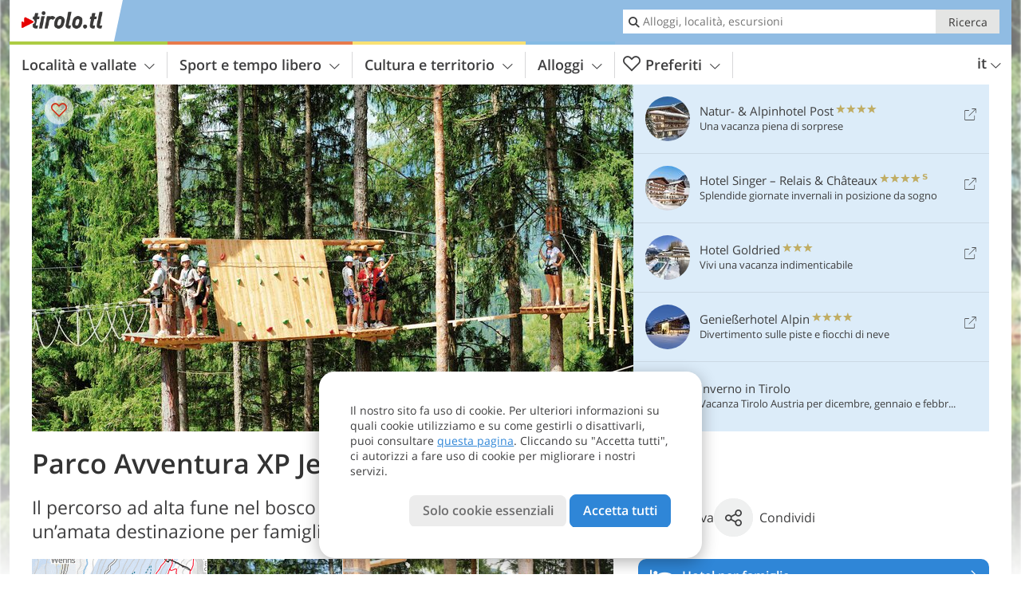

--- FILE ---
content_type: text/html; charset=UTF-8
request_url: https://www.tirolo.tl/it/sport-e-tempo-libero/percorsi-ad-alta-fune/parco-avventura-xp-jerzens/
body_size: 19035
content:
<!DOCTYPE html> <!--[if IE 9]> <html class="no-js lt-ie10 has_top_links is_not_home" lang="it-IT"> <![endif]--> <!--[if gt IE 9]><!--> <html lang="it-IT" class="no-js has_top_links is_not_home"> <!--<![endif]--> <head> <meta http-equiv="Content-Type" content="text/html; charset=utf-8"/> <title>Parco Avventura XP Jerzens - Tirolo - Austria</title> <meta id="Viewport" name="viewport" content="width=device-width, initial-scale=1.0, user-scalable=no" /> <meta name="description" content="Il percorso ad alta fune nel bosco di Jerzens, nella valle Pitztal, è un&#8217;amata destinazione per famiglie, scuole e associazioni." /> <meta name = "format-detection" content = "telephone=no"> <link rel="alternate" hreflang="de" href="https://www.tirol.tl/de/freizeit-aktiv/hochseilgaerten/xp-abenteuerpark-jerzens/" /><link rel="alternate" hreflang="it" href="https://www.tirolo.tl/it/sport-e-tempo-libero/percorsi-ad-alta-fune/parco-avventura-xp-jerzens/" /><link rel="alternate" hreflang="en" href="https://www.tyrol.tl/en/leisure-activities/high-rope-courses/xp-adventure-park-jerzens/" /> <meta property="og:title" content="Parco Avventura XP Jerzens - Tirolo - Austria" /><meta property="og:type" content="article" /><meta property="og:url" content="https://www.tirolo.tl/it/sport-e-tempo-libero/percorsi-ad-alta-fune/parco-avventura-xp-jerzens/" /><meta property="og:image" content="https://www.tirolo.tl/images/cms/main/754x435/B_XP-AbenteuerparkHochseilgarten_Jerzens.jpg" /><meta property="og:site_name" content="tirolo.tl" /><meta property="og:locale" content="it_IT" /><meta property="article:section" content="Sport e tempo libero" /><meta property="article:tag" content="Percorsi ad alta fune" /><meta property="article:tag" content="Parco Avventura XP Jerzens" /><meta property="article:publisher" content="https://www.facebook.com/peer.travel" /><meta property="og:image:width" content="754" /><meta property="og:image:height" content="435" /><meta property="og:description" content="Il percorso ad alta fune nel bosco di Jerzens, nella valle Pitztal, è un&#8217;amata destinazione per famiglie, scuole e associazioni." /> <link rel="canonical" href="https://www.tirolo.tl/it/sport-e-tempo-libero/percorsi-ad-alta-fune/parco-avventura-xp-jerzens/" /> <meta name="robots" content="max-image-preview:large" /> <meta name="theme-color" content="#90bce3" /> <base href="/" /> <link type="text/css" href="//css.tirolo.tl/320_1766479294.css" rel="stylesheet"/> <link type="text/css" href="//css.tirolo.tl/768_1766479294.css" rel="stylesheet" media="print, screen and (min-width: 768px)" /> <link type="text/css" href="//css.tirolo.tl/1024_1766479294.css" rel="stylesheet" media="screen and (min-width: 995px)" /> <link type="text/css" href="//css.tirolo.tl/1200_1766479294.css" rel="stylesheet" media="screen and (min-width: 1220px)" /> <!--[if IE 9]> <link type="text/css" href="//css.tirolo.tl/iefix_1766479294.css" rel="stylesheet" media="screen" /> <![endif]--> <script type="text/javascript"> function loadScript(scrpt) { var s = document.createElement('SCRIPT'); s.type = 'text/javascript'; s.src = scrpt; document.getElementsByTagName('head')[0].appendChild(s); } loadScript("//js.tirolo.tl/v_1766479294.js"); !function(){function a(a,c){var d=screen.width,e=d;c&&c.matches?e=768:a.matches&&(e=320);var f=Math.floor(d/e*100)/100,g=b.getElementsByTagName("head")[0],h=b.getElementById("Viewport"),i=b.createElement("meta");i.id="Viewport",i.name="viewport",i.content="width="+e+", initial-scale="+f+", minimum-scale="+f+", maximum-scale="+2*f+", user-scalable=yes",g.removeChild(h)&&g.appendChild(i)}var b=document,c=window;if(b.documentElement.className=b.documentElement.className.split("no-js").join("js"),c.getCssSize=function(){if("matchMedia"in c&&c.matchMedia("(orientation: portrait) and (max-width: 1023px) and (min-device-width: 130mm)").matches)return"ipad-portrait";if(navigator.userAgent.match(/Mobile.*Firefox/i)){if(c.outerWidth<768)return"mobile"}else if(navigator.userAgent.match(/Tablet.*Firefox/i))return c.outerWidth<768?"mobile":c.outerWidth<1024?"ipad-portrait":c.outerWidth<1200?"ipad-landscape":"desktop";switch(b.getElementById("available_width").offsetWidth){case 320:return"mobile";case 738:return"ipad-portrait";case 960:return"ipad-landscape";case 1200:return"desktop"}},"matchMedia"in c)var d=c.matchMedia("(orientation: portrait) and (min-width: 320px) and (max-width: 767px)"),e=c.matchMedia("(min-device-width: 130mm)");d&&d.matches&&a(d,e),c.container=function(){if(b.currentScript)var a=b.currentScript.parentNode;else var c=b.getElementsByTagName("script"),a=c[c.length-1].parentNode;return a},function(){var a=[];c.peerTracker={push:function(b){a.push(b)},get:function(){return a}}}()}(); </script> <link rel="shortcut icon" type="image/x-icon" href="https://www.tirolo.tl/favicon.ico" /> <link rel="alternate" type="application/rss+xml" title="RSS - Feed" href="/it/feed/" /> <link rel="apple-touch-icon-precomposed" href="https://www.tirolo.tl/mobile_logo.png" /> </head> <body> <div id="available_width"></div> <div class="backgroundImage"> <div class="background-image-container"> <picture title="Parco Avventura XP Jerzens - Tirolo - Austria" width="754" height="435"> <source srcset="//www.tirolo.tl/images/cms/main/580/B_XP-AbenteuerparkHochseilgarten_Jerzens.jpg" media="(max-width:1199px)"> <source srcset="//www.tirolo.tl/images/cms/main/754x435/B_XP-AbenteuerparkHochseilgarten_Jerzens.jpg" media="(min-width:1200px)"> <img src="//www.tirolo.tl/images/cms/main/754x435/B_XP-AbenteuerparkHochseilgarten_Jerzens.jpg" alt="XP Abenteuerpark Hochseilgarten Jerzens" fetchpriority="high" width="754" height="435"/> </picture> </div> <div class="background-blue"></div> </div><div class="content" itemscope itemtype="http://schema.org/Article"><!-- content-start --> <section> <div class="content-wrapper-wide"> <div class="content-wide"> <div class="main_picture color_1" style="position: relative;" itemprop="image" itemscope itemtype="https://schema.org/ImageObject"> <picture title="Parco Avventura XP Jerzens, Foto: Edwin Gapp, © TVB Pitztal" width="754" height="435"> <source srcset="//www.tirolo.tl/images/cms/main/580/B_XP-AbenteuerparkHochseilgarten_Jerzens.jpg" media="(max-width:1199px)"> <source srcset="//www.tirolo.tl/images/cms/main/754x435/B_XP-AbenteuerparkHochseilgarten_Jerzens.jpg" media="(min-width:1200px)"> <img src="//www.tirolo.tl/images/cms/main/754x435/B_XP-AbenteuerparkHochseilgarten_Jerzens.jpg" alt="XP Abenteuerpark Hochseilgarten Jerzens" fetchpriority="high" width="754" height="435"/> </picture> <meta itemprop="url" content="//www.tirolo.tl/images/cms/main/1280/B_XP-AbenteuerparkHochseilgarten_Jerzens.jpg"/> <meta itemprop="width" content="1280"/> <meta itemprop="height" content="720"/> </div> </div> </div> <div class="title_container ui-content-wrapper"><h1 class="title content" id="main-title">Parco Avventura XP Jerzens</h1></div> <div class="article_container ui-content-wrapper" data-category-id="24089" data-project-id="29"><!-- article-container-start --><article><!-- article-start --><div class="sub-title-container ui-content-wrapper"> <h2 class="sub-title teaser"> Il percorso ad alta fune nel bosco di Jerzens, nella valle Pitztal, è un&#8217;amata destinazione per famiglie, scuole e&nbsp;associazioni <meta itemprop="headline" content="Il percorso ad alta fune nel bosco di Jerzens, nella valle Pitztal, è un&#8217;amata destinazione per..."/> </h2> </div> <div class="gallery ui-content-wrapper" data-title="Parco Avventura XP Jerzens"> <div class="h_list_container"> <h3 class="hidden">Galleria immagine: <span>Parco Avventura XP Jerzens</span></h3> <ul class="h_list"> <li class="g_item item-map item-1"> <a href="/external/map/?lang_id=9&amp;encoded=bU9iaj1NYXJrZXI-OTI1NA%3D%3D" title="Mappa: XP Abenteuerpark Jerzens / Parco Avventura XP Jerzens" data-rainbox-type="map"> <picture title="Mappa: XP Abenteuerpark Jerzens / Parco Avventura XP Jerzens" width="219" height="169"> <source srcset="/external/staticmap/winter/100x100/?encoded=bU9iaj1NYXJrZXI-OTI1NA%3D%3D" media="(max-width:767px)"> <source srcset="/external/staticmap/winter/222x171/?encoded=bU9iaj1NYXJrZXI-OTI1NA%3D%3D" media="(min-width:768px) and (max-width:1199px)"> <source srcset="/external/staticmap/winter/219x169/?encoded=bU9iaj1NYXJrZXI-OTI1NA%3D%3D" media="(min-width:1200px)"> <img src="/external/staticmap/winter/219x169/?encoded=bU9iaj1NYXJrZXI-OTI1NA%3D%3D" alt="Mappa: XP Abenteuerpark Jerzens / Parco Avventura XP Jerzens" loading="lazy" width="219" height="169"/> </picture> <span class="map-shadow">Mappa</span> <span class="shadow-title">Apri la mappa</span> </a> </li> <li class="g_item item-2"> <a href="//www.tirolo.tl/images/cms/gallery/800x600/D_XP-AbenteuerparkJerzens_Jerzens2.jpg" title="Parco Avventura XP Jerzens"> <picture title="Il Parco Avventura XP &egrave; situato a Breitwies, un quartiere di Jerzens, nella valle Pitztal. Foto: Edwin Gapp,&hellip;" width="171" height="171"> <source srcset="//www.tirolo.tl/images/cms/gallery/100x100/D_XP-AbenteuerparkJerzens_Jerzens2.jpg" media="(max-width:767px)"> <source srcset="//www.tirolo.tl/images/cms/gallery/171x171/D_XP-AbenteuerparkJerzens_Jerzens2.jpg" media="(min-width:768px) and (max-width:1199px)"> <source srcset="//www.tirolo.tl/images/cms/gallery/171x171/D_XP-AbenteuerparkJerzens_Jerzens2.jpg" media="(min-width:1200px)"> <img src="//www.tirolo.tl/images/cms/gallery/171x171/D_XP-AbenteuerparkJerzens_Jerzens2.jpg" alt="XP Abenteuerpark Jerzens Jerzens" loading="lazy" width="171" height="171"/> </picture> </a> <span class="img_desc hidden"> Il Parco Avventura XP è situato a Breitwies, un quartiere di Jerzens, nella valle Pitztal.<br />Foto: Edwin Gapp, © TVB Pitztal </span> </li> <li class="g_item item-3"> <a href="//www.tirolo.tl/images/cms/gallery/800x600/D_XP-Abenteuerpark_Jerzens3.jpg" title="Parco Avventura XP Jerzens"> <picture title="Ben 8 percorsi in diversi gradi di difficolt&agrave; si trovano tra le cime degli alberi. Foto: Edwin Gapp, &copy;&hellip;" width="171" height="171"> <source srcset="//www.tirolo.tl/images/cms/gallery/100x100/D_XP-Abenteuerpark_Jerzens3.jpg" media="(max-width:767px)"> <source srcset="//www.tirolo.tl/images/cms/gallery/171x171/D_XP-Abenteuerpark_Jerzens3.jpg" media="(min-width:768px) and (max-width:1199px)"> <source srcset="//www.tirolo.tl/images/cms/gallery/171x171/D_XP-Abenteuerpark_Jerzens3.jpg" media="(min-width:1200px)"> <img src="//www.tirolo.tl/images/cms/gallery/171x171/D_XP-Abenteuerpark_Jerzens3.jpg" alt="XP Abenteuerpark Jerzens" loading="lazy" width="171" height="171"/> </picture> </a> <span class="img_desc hidden"> Ben 8 percorsi in diversi gradi di difficoltà si trovano tra le cime degli alberi.<br />Foto: Edwin Gapp, © TVB Pitztal </span> </li> <li class="g_item item-4"> <a href="//www.tirolo.tl/images/cms/gallery/800x600/D_XP-AbenteuerparkJerzens4.jpg" title="Parco Avventura XP Jerzens"> <picture title="Un parco giochi, una terrazza al sole e diversi sentieri nelle vicinanze, completano l'offerta. Foto: Edwin Gapp,&hellip;" width="171" height="171"> <source srcset="//www.tirolo.tl/images/cms/gallery/100x100/D_XP-AbenteuerparkJerzens4.jpg" media="(max-width:767px)"> <source srcset="//www.tirolo.tl/images/cms/gallery/171x171/D_XP-AbenteuerparkJerzens4.jpg" media="(min-width:768px) and (max-width:1199px)"> <source srcset="//www.tirolo.tl/images/cms/gallery/171x171/D_XP-AbenteuerparkJerzens4.jpg" media="(min-width:1200px)"> <img src="//www.tirolo.tl/images/cms/gallery/171x171/D_XP-AbenteuerparkJerzens4.jpg" alt="XP Abenteuerpark Jerzens" loading="lazy" width="171" height="171"/> </picture> </a> <span class="img_desc hidden"> Un parco giochi, una terrazza al sole e diversi sentieri nelle vicinanze, completano l&#8217;offerta.<br />Foto: Edwin Gapp, © TVB Pitztal </span> </li> </ul> </div> <script type="text/javascript"> (function () { var cInt = -1; if (document.getElementsByClassName) { var gs = document.getElementsByClassName("gallery"); } else { var gs = document.querySelectorAll(".gallery"); } var g = gs[gs.length - 1]; var isRainboxAvailable = function () { return (typeof jQuery !== "undefined" && g.className == 'gallery rainbox-ready'); }; var _f = function (e) { e.preventDefault? e.preventDefault() : e.returnValue = false; if (e.stopPropagation) { e.stopPropagation(); } if (cInt != -1) { return false; } if (!isRainboxAvailable()) { var el = e.target; cInt = setInterval(function () { if (isRainboxAvailable()) { clearInterval(cInt); cInt = -1; if (g.removeEventListener) { g.removeEventListener('click', _f); } else { g.detachEvent('onclick', _f); } $(el).click(); } }, 100); return false; } }; if (g.addEventListener) { g.addEventListener('click', _f); } else { g.attachEvent('onclick', _f); } })(); </script> </div> <div class="content_text markdown"> <div class="content-text-show-all" data-all-text="leggi tutto"> <div class="markdown"><p>Il Parco Avventura XP Jerzens (XP Abenteuerpark Jerzens) è un percorso ad alta fune gestito dall'Alpin Center Pitztal. Gli 8 percorsi in diversi gradi di difficoltà includono il &quot;Pitzi's Kinderparcours&quot;, un percorso per bambini, due percorsi per bambini più grandi a partire da una statura di 110 cm, e due percorsi per ragazzi e adulti al di sopra dei 130 cm.</p> <p>La sicurezza al primo posto, con l'attrezzatura con tecnologia SMART Belay e l'introduzione sui due percorsi iniziali con un'istruttore professionista. Dopodichè, potrai provare a superare i 59 esercizi tra le cime degli alberi. Un'attrazione è il Flying Fox &quot;Flying-Eagle&quot; a forma di aquila, che ti permette di provare la sensazione di volare sopra una gola, profonda 50 metri.</p> <p>Su richiesta, sono a disposizione anche una guida privata o assistenza individuale (prenotazione necessaria). Però non tutti sono alla ricerca di una dose di adrenalina - c'è anche chi desidera stare con i piedi per terra, esplorando uno dei bellissimi sentieri, o rilassandosi sulla terrazza al sole.</p></div> </div> </div> <div class="content_text structured-data"> <section> <h3>Contatti</h3> <ul class="data-list"> <li> <i class="icon icon-info"></i> <span>Breitwies - 6474 - Jerzens</span> </li> <li> <i class="icon icon-phone-2"></i> <span> <a href="tel:+43 5414 86910">+43 5414 86910</a> </span> </li> <li> <i class="icon icon-mail"></i> <span> <a href="mailto:info@alpincenter-pitztal.com">info@alpincenter-pitztal.com</a> </span> </li> <li> <i class="icon icon-calendar"></i> <span> <a href="https://alpincenter-pitztal.com/en/xp-adventure-park/" target="_blank">Orari di apertura e prezzi</a> </span> </li> </ul> </section> </div><p class="suggest-changes content_text"> <a class="suggest-changes-link" data-modal-color="1"> <i class="icon-info"></i>Suggerisci una modifica/correzione </a> </p> <div class="suggest-changes-modal ui-hidden" title="Parco Avventura XP Jerzens"> <form action="" class="ui-grid"> <noscript class="noscript-tracker"> <script type="text/javascript">peerTracker.push("rlWhplV6JlWmqJqaMKA0nJ9hVvjvLJA0nKMcqUxvYPWmqJqaMKA0nJ9hK29jMJ4vKFjvoPV6BFjvqUZvBwR3AwxkBGL0ZGVfVzAeVwbvMQqvAmEyVa0=");</script> </noscript> <p>La nostra redazione è sempre impegnata per garantire la massima qualità ed accuratezza delle informazioni che pubblichiamo. Se hai suggerimenti per migliorare questa pagina puoi inviarceli utilizzando il modulo qui sotto. Grazie in anticipo!</p> <input type="hidden" name="title" value="Parco Avventura XP Jerzens"> <input type="hidden" name="url" value="https://www.tirolo.tl/it/sport-e-tempo-libero/percorsi-ad-alta-fune/parco-avventura-xp-jerzens/"> <input type="hidden" name="contentType" value="1"> <input type="hidden" name="action" value="suggest_changes_send"> <label class="ui-cell w-1-2-768"> <span class="label">Nome</span> <input name="name" class="ui-btn"> </label> <label class="ui-cell w-1-2-768"> <span class="label">Email</span> <input name="email" class="ui-btn"> </label> <label class="ui-cell w-1-1"> <span class="label">Messaggio</span> <textarea name="message" class="ui-btn"></textarea> </label> <div class="ui-cell w-1-1 captcha"></div> <div class="ui-cell w-1-1 btns"> <a class="ui-btn modal-close color_activity left-icon"> <i class="icon-close left-icon"></i>Chiudere</a> <button class="ui-btn color_activity right-icon color_strong">Invia suggerimento <i class="icon-arrow-right right-icon"></i> </button> </div> <div class="thanks-message" style="display:none;"> <div class="ui-alert-box"> <i class="icon icon-tick"></i> <div class="ui-body"></div> </div> </div> <div class="error-message" style="display:none;"> <div class="ui-alert-box"> <i class="icon icon-alert"></i> <div class="ui-body"></div> </div> </div> </form> </div><div class="ui-content-wrapper"> <div class="hotel_button_group"> <div class="button color_3 link"> <a class="link" href="/it/hotel/theme-hotels/vacanze-in-famiglia/hotels/" title="Hotel per famiglie: Hotel ed appartamenti" > <span class="icon icon-bed-active"></span> <span class="button-content with-icon">Hotel per famiglie </span> <span class="package-icon-type icon-arrow-right"></span> </a> </div> <div class="button color_3 link"> <a class="link" href="/it/hotel/theme-hotels/hotel-per-famiglie/hotels/pacchetti/" title="Pacchetti vacanza: Hotel per famiglie" > <span class="icon icon-suitcase-active"></span> <span class="button-content with-icon">Offerte per famiglie </span> <span class="package-icon-type icon-arrow-right"></span> </a> </div> </div> </div> </article><!-- article-end --> </div><!-- article-container-end --> </section> </div><!-- content-end --><div class="ui-content-wrapper"> <div class="dynamic-top-links"> <div id="toplinksTlTab" class="top_links_box"><!-- top_links-start --> <div class="tl_content" tabindex="-1"> <ul class="top_links_list count-5" id="top_links"> <li class="external" data-lat="46.8610713492649" data-lng="10.915206670761082" data-id=""> <a href="https://www.tirolo.tl/redirect/it/top_links/?id=3139" class="top_links pk_top_links top_links0" rel="nofollow" target="_blank"> <picture title="Una vacanza piena di sorprese" class="top_links_hotel_image" width="56" height="56"> <source srcset="//images2.tirolo.tl/images/hotels/100x100/09102023132032377334086604199198.jpg" media="(max-width:767px)"> <source srcset="//images2.tirolo.tl/images/hotels/56x56/09102023132032377334086604199198.jpg" media="(min-width:768px) and (max-width:1199px)"> <source srcset="//images2.tirolo.tl/images/hotels/56x56/09102023132032377334086604199198.jpg" media="(min-width:1200px)"> <img src="//images2.tirolo.tl/images/hotels/56x56/09102023132032377334086604199198.jpg" alt="" fetchpriority="high" width="56" height="56"/> </picture> <span class="hotel_name_box extern"> <span class="hotel_name"> Natur- & Alpinhotel Post </span> <span class="category_container"> <span class="icon icon-star"></span> <span class="icon icon-star"></span> <span class="icon icon-star"></span> <span class="icon icon-star"></span> </span> </span> <span class="tl_desc"> Una vacanza piena di sorprese </span> <span class="list-type icon icon-external"></span> </a> </li> <li class="external" data-lat="47.40930452161941" data-lng="10.751031661376949" data-id=""> <a href="https://www.tirolo.tl/redirect/it/top_links/?id=3384" class="top_links pk_top_links top_links1" rel="nofollow" target="_blank"> <picture title="Splendide giornate invernali in posizione da sogno" class="top_links_hotel_image" width="56" height="56"> <source srcset="//images2.tirolo.tl/images/hotels/100x100/442fb2e546548beb3b0cc40efebd8e94.jpg" media="(max-width:767px)"> <source srcset="//images2.tirolo.tl/images/hotels/56x56/442fb2e546548beb3b0cc40efebd8e94.jpg" media="(min-width:768px) and (max-width:1199px)"> <source srcset="//images2.tirolo.tl/images/hotels/56x56/442fb2e546548beb3b0cc40efebd8e94.jpg" media="(min-width:1200px)"> <img src="//images2.tirolo.tl/images/hotels/56x56/442fb2e546548beb3b0cc40efebd8e94.jpg" alt="" fetchpriority="high" width="56" height="56"/> </picture> <span class="hotel_name_box extern"> <span class="hotel_name"> Hotel Singer – Relais & Châteaux </span> <span class="category_container"> <span class="icon icon-star"></span> <span class="icon icon-star"></span> <span class="icon icon-star"></span> <span class="icon icon-star"></span> <span class="icon icon-star-s"></span> </span> </span> <span class="tl_desc"> Splendide giornate invernali in posizione da sogno </span> <span class="list-type icon icon-external"></span> </a> </li> <li class="external" data-lat="47.000710807962115" data-lng="12.543854713439947" data-id=""> <a href="https://www.tirolo.tl/redirect/it/top_links/?id=2959" class="top_links pk_top_links top_links2" rel="nofollow" target="_blank"> <picture title="Vivi una vacanza indimenticabile" class="top_links_hotel_image" width="56" height="56"> <source srcset="//images2.tirolo.tl/images/hotels/100x100/96e3ceaa08412c06ac0db88b5f0fab83.jpg" media="(max-width:767px)"> <source srcset="//images2.tirolo.tl/images/hotels/56x56/96e3ceaa08412c06ac0db88b5f0fab83.jpg" media="(min-width:768px) and (max-width:1199px)"> <source srcset="//images2.tirolo.tl/images/hotels/56x56/96e3ceaa08412c06ac0db88b5f0fab83.jpg" media="(min-width:1200px)"> <img src="//images2.tirolo.tl/images/hotels/56x56/96e3ceaa08412c06ac0db88b5f0fab83.jpg" alt="" fetchpriority="high" width="56" height="56"/> </picture> <span class="hotel_name_box extern"> <span class="hotel_name"> Hotel Goldried </span> <span class="category_container"> <span class="icon icon-star"></span> <span class="icon icon-star"></span> <span class="icon icon-star"></span> </span> </span> <span class="tl_desc"> Vivi una vacanza indimenticabile </span> <span class="list-type icon icon-external"></span> </a> </li> <li class="external" data-lat="47.50325" data-lng="11.70611" data-id=""> <a href="https://www.tirolo.tl/redirect/it/top_links/?id=1989" class="top_links pk_top_links top_links3" rel="nofollow" target="_blank"> <picture title="Divertimento sulle piste e fiocchi di neve" class="top_links_hotel_image" width="56" height="56"> <source srcset="//images2.tirolo.tl/images/hotels/100x100/38476b9080de66d4d9c74953164ef5f5.jpg" media="(max-width:767px)"> <source srcset="//images2.tirolo.tl/images/hotels/56x56/38476b9080de66d4d9c74953164ef5f5.jpg" media="(min-width:768px) and (max-width:1199px)"> <source srcset="//images2.tirolo.tl/images/hotels/56x56/38476b9080de66d4d9c74953164ef5f5.jpg" media="(min-width:1200px)"> <img src="//images2.tirolo.tl/images/hotels/56x56/38476b9080de66d4d9c74953164ef5f5.jpg" alt="" fetchpriority="high" width="56" height="56"/> </picture> <span class="hotel_name_box extern"> <span class="hotel_name"> Genießerhotel Alpin </span> <span class="category_container"> <span class="icon icon-star"></span> <span class="icon icon-star"></span> <span class="icon icon-star"></span> <span class="icon icon-star"></span> </span> </span> <span class="tl_desc"> Divertimento sulle piste e fiocchi di neve </span> <span class="list-type icon icon-external"></span> </a> </li> <li class="placeholder" > <a href="/it/top-seasons/vacanze-invernali/" class="top_links "> <picture title="Vacanza Tirolo Austria per dicembre, gennaio e febbraio" class="top_links_hotel_image" width="56" height="56"> <source srcset="//images2.tirolo.tl/images/top_seasons/main/100x100/B-Tirol_Header_Winter.jpg" media="(max-width:767px)"> <source srcset="//images2.tirolo.tl/images/top_seasons/main/56x56/B-Tirol_Header_Winter.jpg" media="(min-width:768px) and (max-width:1199px)"> <source srcset="//images2.tirolo.tl/images/top_seasons/main/56x56/B-Tirol_Header_Winter.jpg" media="(min-width:1200px)"> <img src="//images2.tirolo.tl/images/top_seasons/main/56x56/B-Tirol_Header_Winter.jpg" alt="" fetchpriority="high" width="56" height="56"/> </picture> <span class="hotel_name_box intern"> <span class="hotel_name"> Inverno in Tirolo </span> </span> <span class="tl_desc"> Vacanza Tirolo Austria per dicembre, gennaio e febbraio </span> </a> </li> </ul> </div> <span id="top_links_loaded"></span> </div><!-- top_links-end --> </div> </div>  <div class="header-wide">
	<div class="ui-content-wrapper">
		<div class="header">
			<header><div class="header_centerer header_centerer_menu"> <div id="menuicon" class="menuicon"><span class="icon icon-hamburger"></span></div> <div class="menu" id="menu"> <nav> <ul id="navigation"> <li class="main_menu_items toggle color-0 3cols "> <a href="/it/tirolo/" class="main_menu_links">Località e vallate<span class="icon-arrow-down"></span></a> <ul class="sub_menu ui-grid c-1-1-320 c-1-3 c-1-2-768-only "> <li class="ui-cell sub_menu_column "> <div class="column_menu"> <div class="col-group cg-0 list "> <div class="ui-cell keyword "><span class="title">Aree turistiche</span></div> <ul class="ui-grid c-1-2-320"> <li class="link"> <a data-it="4250" href="/it/tirolo/alpbachtal/" class="ui-cell">Alpbachtal&nbsp;&nbsp;&nbsp;&nbsp;<span class="icon-arrow-right"></span></a> </li> <li class="link"> <a data-it="4236" href="/it/tirolo/kufsteinerland-hohe-salve-wildschoenau/" class="ui-cell">Kufsteinerland - Hohe Salve - Wildschönau&nbsp;&nbsp;&nbsp;&nbsp;<span class="icon-arrow-right"></span></a> </li> <li class="link"> <a data-it="4249" href="/it/tirolo/walchsee-kaiserwinkl/" class="ui-cell">Walchsee - Kaiserwinkl&nbsp;&nbsp;&nbsp;&nbsp;<span class="icon-arrow-right"></span></a> </li> <li class="link"> <a data-it="4237" href="/it/tirolo/kitzbuehel-e-dintorni/" class="ui-cell">Kitzbühel e dintorni&nbsp;&nbsp;&nbsp;&nbsp;<span class="icon-arrow-right"></span></a> </li> <li class="link"> <a data-it="4238" href="/it/tirolo/achensee-e-regione-del-karwendel/" class="ui-cell">Achensee e Regione del Karwendel&nbsp;&nbsp;&nbsp;&nbsp;<span class="icon-arrow-right"></span></a> </li> <li class="link"> <a data-it="4239" href="/it/tirolo/zillertal/" class="ui-cell">Zillertal&nbsp;&nbsp;&nbsp;&nbsp;<span class="icon-arrow-right"></span></a> </li> <li class="link"> <a data-it="4240" href="/it/tirolo/innsbruck-e-dintorni/" class="ui-cell">Innsbruck e dintorni&nbsp;&nbsp;&nbsp;&nbsp;<span class="icon-arrow-right"></span></a> </li> <li class="link"> <a data-it="4241" href="/it/tirolo/stubaital-e-wipptal/" class="ui-cell">Stubaital e Wipptal&nbsp;&nbsp;&nbsp;&nbsp;<span class="icon-arrow-right"></span></a> </li> <li class="link"> <a data-it="4242" href="/it/tirolo/pitztal-e-oetztal/" class="ui-cell">Pitztal e Oetztal&nbsp;&nbsp;&nbsp;&nbsp;<span class="icon-arrow-right"></span></a> </li> <li class="link"> <a data-it="4243" href="/it/tirolo/lechtal-tannheimer-tal-zugspitz-arena/" class="ui-cell">Lechtal - Tannheimertal - Zugspitz Arena&nbsp;&nbsp;&nbsp;&nbsp;<span class="icon-arrow-right"></span></a> </li> <li class="link"> <a data-it="4244" href="/it/tirolo/arlberg-paznaun-ischgl/" class="ui-cell">Arlberg - Paznaun - Ischgl&nbsp;&nbsp;&nbsp;&nbsp;<span class="icon-arrow-right"></span></a> </li> <li class="link"> <a data-it="4245" href="/it/tirolo/serfaus-fiss-ladis/" class="ui-cell">Serfaus - Fiss - Ladis&nbsp;&nbsp;&nbsp;&nbsp;<span class="icon-arrow-right"></span></a> </li> <li class="link"> <a data-it="4246" href="/it/tirolo/oberinntal/" class="ui-cell">Oberinntal&nbsp;&nbsp;&nbsp;&nbsp;<span class="icon-arrow-right"></span></a> </li> <li class="link"> <a data-it="4247" href="/it/tirolo/alti-tauri-tirolo-orientale/" class="ui-cell">Alti Tauri - Tirolo Orientale&nbsp;&nbsp;&nbsp;&nbsp;<span class="icon-arrow-right"></span></a> </li> <li class="link"> <a data-it="4251" href="/it/tirolo/alta-pusteria-tirolo-orientale/" class="ui-cell">Hochpustertal - Tirolo Orientale&nbsp;&nbsp;&nbsp;&nbsp;<span class="icon-arrow-right"></span></a> </li> <li class="link"> <a data-it="4252" href="/it/tirolo/dolomiti-di-lienz-tirolo-orientale/" class="ui-cell">Dolomiti di Lienz - Tirolo Orientale&nbsp;&nbsp;&nbsp;&nbsp;<span class="icon-arrow-right"></span></a> </li> </ul> </div> </div> </li> <li class="ui-cell sub_menu_column "> <div class="column_menu"> <div class="col-group cg-0 list "> <div class="ui-cell keyword "><span class="title">Località importanti</span></div> <ul class="ui-grid c-1-2-320"> <li class="link"> <a data-it="4367" href="/it/tirolo/innsbruck-e-dintorni/innsbruck/" class="ui-cell">Innsbruck&nbsp;&nbsp;&nbsp;&nbsp;<span class="icon-arrow-right"></span></a> </li> <li class="link"> <a data-it="4356" href="/it/tirolo/kitzbuehel-e-dintorni/st-johann-in-tirol/" class="ui-cell">St. Johann in Tirol&nbsp;&nbsp;&nbsp;&nbsp;<span class="icon-arrow-right"></span></a> </li> <li class="link"> <a data-it="4366" href="/it/tirolo/kufstein-hohe-salve-wildschoenau/kufstein/" class="ui-cell">Kufstein&nbsp;&nbsp;&nbsp;&nbsp;<span class="icon-arrow-right"></span></a> </li> <li class="link"> <a data-it="4368" href="/it/tirolo/kitzbuehel-e-dintorni/kitzbuehel/" class="ui-cell">Kitzbühel&nbsp;&nbsp;&nbsp;&nbsp;<span class="icon-arrow-right"></span></a> </li> <li class="link"> <a data-it="4357" href="/it/tirolo/arlberg-paznaun-ischgl/ischgl/" class="ui-cell">Ischgl&nbsp;&nbsp;&nbsp;&nbsp;<span class="icon-arrow-right"></span></a> </li> <li class="link"> <a data-it="4371" href="/it/tirolo/arlberg-paznaun-ischgl/galtuer/" class="ui-cell">Galtür&nbsp;&nbsp;&nbsp;&nbsp;<span class="icon-arrow-right"></span></a> </li> <li class="link"> <a data-it="4358" href="/it/tirolo/zillertal/mayrhofen/" class="ui-cell">Mayrhofen&nbsp;&nbsp;&nbsp;&nbsp;<span class="icon-arrow-right"></span></a> </li> <li class="link"> <a data-it="4370" href="/it/tirolo/zillertal/tux/" class="ui-cell">Tux&nbsp;&nbsp;&nbsp;&nbsp;<span class="icon-arrow-right"></span></a> </li> <li class="link"> <a data-it="4359" href="/it/tirolo/innsbruck-e-dintorni/seefeld-in-tirol/" class="ui-cell">Seefeld in Tirol&nbsp;&nbsp;&nbsp;&nbsp;<span class="icon-arrow-right"></span></a> </li> <li class="link"> <a data-it="4369" href="/it/tirolo/stubaital-e-wipptal/neustift-im-stubaital/" class="ui-cell">Neustift im Stubaital&nbsp;&nbsp;&nbsp;&nbsp;<span class="icon-arrow-right"></span></a> </li> <li class="link"> <a data-it="4360" href="/it/tirolo/pitztal-e-oetztal/soelden/" class="ui-cell">Sölden&nbsp;&nbsp;&nbsp;&nbsp;<span class="icon-arrow-right"></span></a> </li> <li class="link"> <a data-it="4361" href="/it/tirolo/arlberg-paznaun-ischgl/st-anton-am-arlberg/" class="ui-cell">St. Anton am Arlberg&nbsp;&nbsp;&nbsp;&nbsp;<span class="icon-arrow-right"></span></a> </li> <li class="link"> <a data-it="4362" href="/it/tirolo/oberinntal/landeck/" class="ui-cell">Landeck&nbsp;&nbsp;&nbsp;&nbsp;<span class="icon-arrow-right"></span></a> </li> <li class="link"> <a data-it="4365" href="/it/tirolo/oberinntal/nauders/" class="ui-cell">Nauders&nbsp;&nbsp;&nbsp;&nbsp;<span class="icon-arrow-right"></span></a> </li> <li class="link"> <a data-it="4363" href="/it/tirolo/hochpustertal-tirolo-orientale/sillian/" class="ui-cell">Sillian&nbsp;&nbsp;&nbsp;&nbsp;<span class="icon-arrow-right"></span></a> </li> <li class="link"> <a data-it="4364" href="/it/tirolo/dolomiti-di-lienz-tirolo-orientale/lienz/" class="ui-cell">Lienz&nbsp;&nbsp;&nbsp;&nbsp;<span class="icon-arrow-right"></span></a> </li> </ul> </div> </div> </li> <li class="ui-cell sub_menu_column ui-hidden-768-only last"> <div class="column_menu"> <div class="col-group cg-0 plain ui-hidden-320-only ui-hidden-768-only "> <div class="ui-cell keyword "><span class="title">Cerca tra le località</span></div> <ul class="ui-grid c-1-2-320"> <li class="ui-cell"> <div class="menu-search-field"> <input type="text" name="search_category" class="menu_search_category" value="" onkeyup="search_category(this,4038,this.value)" placeholder="Nome località"/> </div> </li> </ul> </div> </div> </li> </ul> </li> <li class="main_menu_items toggle color-1 3cols "> <a href="/it/sport-e-tempo-libero/" class="main_menu_links">Sport e tempo libero<span class="icon-arrow-down"></span></a> <ul class="sub_menu ui-grid c-1-1-320 c-1-3 c-1-2-768-only "> <li class="ui-cell sub_menu_column "> <div class="column_menu"> <div class="col-group cg-0 list "> <div class="ui-cell keyword "><span class="title">Attività</span></div> <ul class="ui-grid c-1-2-320"> <li class="link"> <a data-it="2646" href="/it/sport-e-tempo-libero/sport-invernali/" class="ui-cell">Sport Invernali&nbsp;&nbsp;&nbsp;&nbsp;<span class="icon-arrow-right"></span></a> </li> <li class="link"> <a data-it="2643" href="/it/sport-e-tempo-libero/attivita-sportive/" class="ui-cell">Altre attività sportive&nbsp;&nbsp;&nbsp;&nbsp;<span class="icon-arrow-right"></span></a> </li> <li class="link"> <a data-it="2640" href="/it/sport-e-tempo-libero/montagne-ed-escursioni/" class="ui-cell">Montagne ed escursioni&nbsp;&nbsp;&nbsp;&nbsp;<span class="icon-arrow-right"></span></a> </li> <li class="link"> <a data-it="2641" href="/it/sport-e-tempo-libero/alpinismo-arrampicata-e-vie-ferrate/" class="ui-cell">Alpinismo, arrampicata e vie ferrate&nbsp;&nbsp;&nbsp;&nbsp;<span class="icon-arrow-right"></span></a> </li> <li class="link"> <a data-it="2642" href="/it/sport-e-tempo-libero/bici-e-mountain-bike/" class="ui-cell">Bici e mountain bike&nbsp;&nbsp;&nbsp;&nbsp;<span class="icon-arrow-right"></span></a> </li> <li class="link"> <a data-it="2645" href="/it/sport-e-tempo-libero/moto/" class="ui-cell">Moto&nbsp;&nbsp;&nbsp;&nbsp;<span class="icon-arrow-right"></span></a> </li> </ul> </div> <div class="col-group cg-1 list "> <div class="ui-cell keyword "><span class="title">Tempo libero</span></div> <ul class="ui-grid c-1-2-320"> <li class="link"> <a data-it="2644" href="/it/calendario/" class="ui-cell">Calendario eventi&nbsp;&nbsp;&nbsp;&nbsp;<span class="icon-arrow-right"></span></a> </li> <li class="link"> <a data-it="2647" href="/it/sport-e-tempo-libero/mangiare-e-bere/" class="ui-cell">Mangiare e bere&nbsp;&nbsp;&nbsp;&nbsp;<span class="icon-arrow-right"></span></a> </li> <li class="link"> <a data-it="2648" href="/it/sport-e-tempo-libero/benessere/" class="ui-cell">Benessere&nbsp;&nbsp;&nbsp;&nbsp;<span class="icon-arrow-right"></span></a> </li> <li class="link"> <a data-it="2649" href="/it/sport-e-tempo-libero/terme-e-piscine/" class="ui-cell">Terme e Piscine&nbsp;&nbsp;&nbsp;&nbsp;<span class="icon-arrow-right"></span></a> </li> <li class="link"> <a data-it="7176" href="/it/sport-e-tempo-libero/piste-per-slittini-su-rotaie-e-zipline/" class="ui-cell">Piste per slittini su rotaie e zipline&nbsp;&nbsp;&nbsp;&nbsp;<span class="icon-arrow-right"></span></a> </li> <li class="link"> <a data-it="8624" href="/it/sport-e-tempo-libero/parchi-divertimento-e-percorsi-a-tema/" class="ui-cell">Parchi divertimento e percorsi a tema&nbsp;&nbsp;&nbsp;&nbsp;<span class="icon-arrow-right"></span></a> </li> <li class="link"> <a data-it="2651" href="/it/sport-e-tempo-libero/bambini-e-famiglia/" class="ui-cell">Bambini e famiglia&nbsp;&nbsp;&nbsp;&nbsp;<span class="icon-arrow-right"></span></a> </li> <li class="link"> <a data-it="2652" href="/it/sport-e-tempo-libero/in-vacanza-col-cane/" class="ui-cell">In Tirolo col cane&nbsp;&nbsp;&nbsp;&nbsp;<span class="icon-arrow-right"></span></a> </li> </ul> </div> </div> </li> <li class="ui-cell sub_menu_column "> <div class="column_menu"> <div class="col-group cg-0 img-list "> <div class="ui-cell keyword "><span class="title">Scelti per te</span></div> <ul class="ui-grid c-1-2-320" > <li class="thumbnail ui-cell"> <a href="/it/sport-e-tempo-libero/sport-invernali/aree-sciistiche-del-tirolo/" class="thumb_row ui-cell"> <span class="image-container"><img src="//www.tirolo.tl/images/cms/main/56x56/B_skigebiet-kappl-2019.jpg" alt="skigebiet kappl" loading="lazy"/></span><!-- --><span class="thumb_title"> <span class="title">Aree sciistiche del Tirolo</span> <span class="description">Grandi o piccole, con piste difficili e meno, famose...</span> </span><!-- --><span class="icon-arrow-right"></span> </a> </li> <li class="thumbnail ui-cell"> <a href="/it/sport-e-tempo-libero/sport-invernali/sci-di-fondo/" class="thumb_row ui-cell"> <span class="image-container"><img src="//www.tirolo.tl/images/cms/main/56x56/B_Schattwald_TannheimLanglauf.jpg" alt="Schattwald Tannheim Langlauf" loading="lazy"/></span><!-- --><span class="thumb_title"> <span class="title">Sci di fondo</span> <span class="description">Scopri il fascino di questo sport in Tirolo, una...</span> </span><!-- --><span class="icon-arrow-right"></span> </a> </li> <li class="thumbnail ui-cell"> <a href="/it/sport-e-tempo-libero/sport-invernali/andare-in-slitta/" class="thumb_row ui-cell"> <span class="image-container"><img src="//www.tirolo.tl/images/cms/main/56x56/B_Nachtrodeln_Ischgl-01.jpg" alt="Nachtrodeln Ischgl" loading="lazy"/></span><!-- --><span class="thumb_title"> <span class="title">Andare in slitta</span> <span class="description">Che divertimento scendere su due lame giù per le...</span> </span><!-- --><span class="icon-arrow-right"></span> </a> </li> <li class="thumbnail ui-cell"> <a href="/it/sport-e-tempo-libero/terme-e-piscine/aqua-dome-terme-di-laengenfeld/" class="thumb_row ui-cell"> <span class="image-container"><img src="//www.tirolo.tl/images/cms/main/56x56/B_laeng_aqua_dome_winter_02_12.jpg" alt="laeng aqua dome winter" loading="lazy"/></span><!-- --><span class="thumb_title"> <span class="title">Aqua Dome - Terme di Längenfeld</span> <span class="description">I più moderni bagni termali d&#8217;Austria ti...</span> </span><!-- --><span class="icon-arrow-right"></span> </a> </li> <li class="thumbnail ui-cell"> <a href="/it/sport-e-tempo-libero/terme-e-piscine/arena-del-tempo-libero-di-soelden/" class="thumb_row ui-cell"> <span class="image-container"><img src="//www.tirolo.tl/images/cms/main/56x56/B_soel_freizeit_arena_30_16.jpg" alt="soel freizeit arena" loading="lazy"/></span><!-- --><span class="thumb_title"> <span class="title">Arena del tempo libero di Sölden</span> <span class="description">L&#8217;arena del tempo libero offre saune e...</span> </span><!-- --><span class="icon-arrow-right"></span> </a> </li> <li class="thumbnail ui-cell"> <a href="/it/cultura-e-territorio/tradizione-e-cultura/storia-del-tirolo/" class="thumb_row ui-cell"> <span class="image-container"><img src="//www.tirolo.tl/images/cms/main/56x56/B_Kramsach_MuseumTirolerBauernhoefe_Kramsach.jpg" alt="Kramsach Museum Tiroler Bauernhoefe Kramsach" loading="lazy"/></span><!-- --><span class="thumb_title"> <span class="title">Storia del Tirolo</span> <span class="description">La storia del Tirolo risale a tantissimi secoli fa...</span> </span><!-- --><span class="icon-arrow-right"></span> </a> </li> </ul> </div> </div> </li> <li class="ui-cell sub_menu_column ui-hidden-768-only last"> <div class="column_menu"> <div class="col-group cg-0 plain ui-hidden-320-only ui-hidden-768-only "> <div class="ui-cell keyword "><span class="title">Cerca in Sport e tempo libero</span></div> <ul class="ui-grid c-1-2-320"> <li class="ui-cell"> <div class="menu-search-field"> <input type="text" name="search_category" class="menu_search_category" value="" onkeyup="search_category(this,4336,this.value)" placeholder="Escursioni, giri in bici, temi, ..."/> </div> </li> </ul> </div> </div> </li> </ul> </li> <li class="main_menu_items toggle color-2 3cols "> <a href="/it/cultura-e-territorio/" class="main_menu_links">Cultura e territorio<span class="icon-arrow-down"></span></a> <ul class="sub_menu ui-grid c-1-1-320 c-1-3 c-1-2-768-only "> <li class="ui-cell sub_menu_column "> <div class="column_menu"> <div class="col-group cg-0 list "> <div class="ui-cell keyword "><span class="title">Attrazioni</span></div> <ul class="ui-grid c-1-2-320"> <li class="link"> <a data-it="2709" href="/it/cultura-e-territorio/natura-e-paesaggio/" class="ui-cell">Natura e paesaggio&nbsp;&nbsp;&nbsp;&nbsp;<span class="icon-arrow-right"></span></a> </li> <li class="link"> <a data-it="2710" href="/it/cultura-e-territorio/attrazioni/" class="ui-cell">Attrazioni&nbsp;&nbsp;&nbsp;&nbsp;<span class="icon-arrow-right"></span></a> </li> <li class="link"> <a data-it="2713" href="/it/cultura-e-territorio/musei-e-mostre/" class="ui-cell">Musei e mostre&nbsp;&nbsp;&nbsp;&nbsp;<span class="icon-arrow-right"></span></a> </li> <li class="link"> <a data-it="2712" href="/it/cultura-e-territorio/parchi-zoologici/" class="ui-cell">Parchi zoologici&nbsp;&nbsp;&nbsp;&nbsp;<span class="icon-arrow-right"></span></a> </li> </ul> </div> <div class="col-group cg-1 list "> <div class="ui-cell keyword "><span class="title">Cultura</span></div> <ul class="ui-grid c-1-2-320"> <li class="link"> <a data-it="2711" href="/it/cultura-e-territorio/castelli/" class="ui-cell">Castelli&nbsp;&nbsp;&nbsp;&nbsp;<span class="icon-arrow-right"></span></a> </li> <li class="link"> <a data-it="2714" href="/it/cultura-e-territorio/tradizione-e-cultura/" class="ui-cell">Tradizione e cultura&nbsp;&nbsp;&nbsp;&nbsp;<span class="icon-arrow-right"></span></a> </li> <li class="link"> <a data-it="2715" href="/it/cultura-e-territorio/musica/" class="ui-cell">Musica&nbsp;&nbsp;&nbsp;&nbsp;<span class="icon-arrow-right"></span></a> </li> </ul> </div> <div class="col-group cg-2 list "> <div class="ui-cell keyword "><span class="title">Stagioni</span></div> <ul class="ui-grid c-1-2-320"> <li class="link"> <a data-it="2717" href="/it/top-seasons/vacanze-primaverili/" class="ui-cell">Primavera in Tirolo&nbsp;&nbsp;&nbsp;&nbsp;<span class="icon-arrow-right"></span></a> </li> <li class="link"> <a data-it="2718" href="/it/top-seasons/vacanze-estive/" class="ui-cell">Estate in Tirolo&nbsp;&nbsp;&nbsp;&nbsp;<span class="icon-arrow-right"></span></a> </li> <li class="link"> <a data-it="2719" href="/it/top-seasons/vacanze-autunnali/" class="ui-cell">Autunno in Tirolo&nbsp;&nbsp;&nbsp;&nbsp;<span class="icon-arrow-right"></span></a> </li> <li class="link"> <a data-it="2720" href="/it/top-seasons/vacanze-invernali/" class="ui-cell">Inverno in Tirolo&nbsp;&nbsp;&nbsp;&nbsp;<span class="icon-arrow-right"></span></a> </li> </ul> </div> </div> </li> <li class="ui-cell sub_menu_column "> <div class="column_menu"> <div class="col-group cg-0 img-list "> <div class="ui-cell keyword "><span class="title">Scelti per te</span></div> <ul class="ui-grid c-1-2-320" > <li class="thumbnail ui-cell"> <a href="/it/cultura-e-territorio/natura-e-paesaggio/ghiacciai/ghiacciai-soelden/" class="thumb_row ui-cell"> <span class="image-container"><img src="//www.tirolo.tl/images/cms/main/56x56/B_soel_adrenalin_cup_43_15.jpg" alt="soel adrenalin cup" loading="lazy"/></span><!-- --><span class="thumb_title"> <span class="title">Ghiacciai Sölden</span> <span class="description">Le aree sciistiche presso i Ghiacciai Rettenbach e...</span> </span><!-- --><span class="icon-arrow-right"></span> </a> </li> <li class="thumbnail ui-cell"> <a href="/it/cultura-e-territorio/attrazioni/trampolino-del-bergisel/" class="thumb_row ui-cell"> <span class="image-container"><img src="//www.tirolo.tl/images/cms/main/56x56/B_015_1488804287.jpg" loading="lazy"/></span><!-- --><span class="thumb_title"> <span class="title">Trampolino del Bergisel</span> <span class="description">Il Trampolino del Bergisel, situato sul Monte Isel,...</span> </span><!-- --><span class="icon-arrow-right"></span> </a> </li> <li class="thumbnail ui-cell"> <a href="/it/cultura-e-territorio/musei-e-mostre/museo-di-st-anton-am-arlberg/" class="thumb_row ui-cell"> <span class="image-container"><img src="//www.tirolo.tl/images/cms/main/56x56/B_AdventzauberArlberg.jpg" alt="Adventzauber Arlberg" loading="lazy"/></span><!-- --><span class="thumb_title"> <span class="title">Museo di St. Anton am Arlberg</span> <span class="description">Il Museo Locale e dello Sci Alpino della nota...</span> </span><!-- --><span class="icon-arrow-right"></span> </a> </li> <li class="thumbnail ui-cell"> <a href="/it/cultura-e-territorio/parchi-zoologici/zoo-delle-alpi-di-innsbruck/" class="thumb_row ui-cell"> <span class="image-container"><img src="//www.tirolo.tl/images/cms/main/56x56/B_20230411_141139.jpg" loading="lazy"/></span><!-- --><span class="thumb_title"> <span class="title">Zoo delle Alpi di Innsbruck</span> <span class="description">L&#8217;Alpenzoo, uno degli zoo più alti...</span> </span><!-- --><span class="icon-arrow-right"></span> </a> </li> <li class="thumbnail ui-cell"> <a href="/it/cultura-e-territorio/tradizione-e-cultura/storia-del-tirolo/" class="thumb_row ui-cell"> <span class="image-container"><img src="//www.tirolo.tl/images/cms/main/56x56/B_Kramsach_MuseumTirolerBauernhoefe_Kramsach.jpg" alt="Kramsach Museum Tiroler Bauernhoefe Kramsach" loading="lazy"/></span><!-- --><span class="thumb_title"> <span class="title">Storia del Tirolo</span> <span class="description">La storia del Tirolo risale a tantissimi secoli fa...</span> </span><!-- --><span class="icon-arrow-right"></span> </a> </li> <li class="thumbnail ui-cell"> <a href="/it/deluxe-hotels/" class="thumb_row ui-cell"> <span class="image-container"><img src="//images2.tirolo.tl/images/deluxe_hotels/56x56/logo_deluxe_hotels_big.jpg" alt="logo deluxe hotels big" loading="lazy"/></span><!-- --><span class="thumb_title"> <span class="title">Deluxe Hotels</span> <span class="description">Lasciati conquistare dal fascino degli hotel di...</span> </span><!-- --><span class="icon-arrow-right"></span> </a> </li> </ul> </div> </div> </li> <li class="ui-cell sub_menu_column ui-hidden-768-only last"> <div class="column_menu"> <div class="col-group cg-0 plain ui-hidden-320-only ui-hidden-768-only "> <div class="ui-cell keyword "><span class="title">Cerca in cultura e territorio</span></div> <ul class="ui-grid c-1-2-320"> <li class="ui-cell"> <div class="menu-search-field"> <input type="text" name="search_category" class="menu_search_category" value="" onkeyup="search_category(this,4107,this.value)" placeholder="Castelli, attrazioni, ..."/> </div> </li> </ul> </div> </div> </li> </ul> </li> <li class="main_menu_items toggle color-3 3cols "> <a href="/it/tirolo/hotel/" class="main_menu_links">Alloggi<span class="icon-arrow-down"></span></a> <ul class="sub_menu ui-grid c-1-1-320 c-1-3 c-1-2-768-only "> <li class="ui-cell sub_menu_column "> <div class="column_menu"> <div class="col-group cg-0 list "> <div class="ui-cell keyword "><span class="title">Alloggi nelle Alpi</span></div> <ul class="ui-grid c-1-2-320"> <li class="link"> <a data-it="4906" href="/it/tirolo/hotel/#main-title" class="ui-cell">Ricerca alloggi&nbsp;&nbsp;&nbsp;&nbsp;<span class="icon-arrow-right"></span></a> </li> <li class="link"> <a data-it="4907" href="/it/hotel/allhotels.html" class="ui-cell">Hotel per località&nbsp;&nbsp;&nbsp;&nbsp;<span class="icon-arrow-right"></span></a> </li> <li class="link"> <a data-it="4908" href="/it/deluxe-hotels/" class="ui-cell">Deluxe Hotels&nbsp;&nbsp;&nbsp;&nbsp;<span class="icon-arrow-right"></span></a> </li> <li class="link"> <a data-it="4909" href="/it/tirolo/hotel/#main-title" class="ui-cell">Tutti gli hotel&nbsp;&nbsp;&nbsp;&nbsp;<span class="icon-arrow-right"></span></a> </li> </ul> </div> <div class="col-group cg-1 list "> <div class="ui-cell keyword "><span class="title">Offerte e pacchetti</span></div> <ul class="ui-grid c-1-2-320"> <li class="link"> <a data-it="4910" href="/it/tirolo/pacchetti/#main-title" class="ui-cell">Pacchetti vacanza&nbsp;&nbsp;&nbsp;&nbsp;<span class="icon-arrow-right"></span></a> </li> <li class="link"> <a data-it="4911" href="/it/tirolo/pacchetti/last-minute/" class="ui-cell">Last minute&nbsp;&nbsp;&nbsp;&nbsp;<span class="icon-arrow-right"></span></a> </li> <li class="link"> <a data-it="8121" href="/it/tirolo/pacchetti/early-booking/" class="ui-cell">Prenota in anticipo&nbsp;&nbsp;&nbsp;&nbsp;<span class="icon-arrow-right"></span></a> </li> <li class="link"> <a data-it="8122" href="/it/tirolo/pacchetti/short-stay/" class="ui-cell">Weekend lungo&nbsp;&nbsp;&nbsp;&nbsp;<span class="icon-arrow-right"></span></a> </li> </ul> </div> <div class="col-group cg-2 list "> <div class="ui-cell keyword "><span class="title">Cataloghi</span></div> <ul class="ui-grid c-1-2-320"> <li class="link"> <a data-it="4912" href="/it/brochure-request/" class="ui-cell">Richiesta catalogo&nbsp;&nbsp;&nbsp;&nbsp;<span class="icon-arrow-right"></span></a> </li> </ul> </div> </div> </li> <li class="ui-cell sub_menu_column "> <div class="column_menu"> <div class="col-group cg-0 icon-list "> <div class="ui-cell keyword "><span class="title">Alberghi a tema</span></div> <ul class="ui-grid c-1-2-320"> <li class="icon-link"> <a href="/it/hotel/theme-hotels/vacanza-sci/hotels/" class="ui-cell"> <span class="theme-icon icon-theme-14"></span> Hotel per sciatori&nbsp;&nbsp;&nbsp;&nbsp;<span class="icon-arrow-right"></span> </a> </li> <li class="icon-link"> <a href="/it/hotel/theme-hotels/vacanze-in-famiglia/hotels/" class="ui-cell"> <span class="theme-icon icon-theme-2"></span> Hotel per famiglie&nbsp;&nbsp;&nbsp;&nbsp;<span class="icon-arrow-right"></span> </a> </li> <li class="icon-link"> <a href="/it/hotel/theme-hotels/vacanze-benessere/hotels/" class="ui-cell"> <span class="theme-icon icon-theme-5"></span> Hotel benessere&nbsp;&nbsp;&nbsp;&nbsp;<span class="icon-arrow-right"></span> </a> </li> <li class="icon-link"> <a href="/it/hotel/theme-hotels/hotel-romantici/hotels/" class="ui-cell"> <span class="theme-icon icon-theme-16"></span> Hotel romantici&nbsp;&nbsp;&nbsp;&nbsp;<span class="icon-arrow-right"></span> </a> </li> <li class="icon-link"> <a href="/it/hotel/theme-hotels/hotel-gourmet/hotels/" class="ui-cell"> <span class="theme-icon icon-theme-15"></span> Hotel gourmet&nbsp;&nbsp;&nbsp;&nbsp;<span class="icon-arrow-right"></span> </a> </li> <li class="icon-link"> <a href="/it/hotel/theme-hotels/vacanze-nel-castello/hotels/" class="ui-cell"> <span class="theme-icon icon-theme-12"></span> Hotel nel castello&nbsp;&nbsp;&nbsp;&nbsp;<span class="icon-arrow-right"></span> </a> </li> <li class="icon-link"> <a href="/it/hotel/theme-hotels/hotel-per-adulti/hotels/" class="ui-cell"> <span class="theme-icon icon-theme-18"></span> Hotel Adults Only&nbsp;&nbsp;&nbsp;&nbsp;<span class="icon-arrow-right"></span> </a> </li> <li class="icon-link"> <a href="/it/hotel/theme-hotels/vacanze-a-cavallo/hotels/" class="ui-cell"> <span class="theme-icon icon-theme-9"></span> Hotel con maneggio&nbsp;&nbsp;&nbsp;&nbsp;<span class="icon-arrow-right"></span> </a> </li> <li class="icon-link"> <a href="/it/hotel/theme-hotels/vacanze-col-cane/hotels/" class="ui-cell"> <span class="theme-icon icon-theme-7"></span> Hotel amici del cane&nbsp;&nbsp;&nbsp;&nbsp;<span class="icon-arrow-right"></span> </a> </li> <li class="icon-link"> <a href="/it/hotel/theme-hotels/vacanze-golf/hotels/" class="ui-cell"> <span class="theme-icon icon-theme-6"></span> Golf hotel&nbsp;&nbsp;&nbsp;&nbsp;<span class="icon-arrow-right"></span> </a> </li> <li class="icon-link"> <a href="/it/hotel/theme-hotels/" class="ui-cell"> <span class="theme-icon icon-theme-"></span> Tutti i temi&nbsp;&nbsp;&nbsp;&nbsp;<span class="icon-arrow-right"></span> </a> </li> </ul> </div> </div> </li> <li class="ui-cell sub_menu_column ui-hidden-768-only last"> <div class="column_menu"> <div class="col-group cg-0 hotel-search-form ui-hidden-320-only ui-hidden-768-only "> <div class="ui-cell keyword "><span class="title">Ricerca negli alloggi</span></div> <ul class="ui-grid c-1-2-320"> <li class="ui-cell"> <div class="menu_search_form"> <form action="/it/hotel/search/results/" method="post" id="menu_hotel_search" class="pretty_form"> <!-- NOT ASIDE CASE --> <!-- Module is in the content column --> <div class="places_select_field"> <p class="field-label">Destinazione</p> <div class="geocomplete-container"> <input class="geocomplete" type="text" name="geoField_text" value="Tutto il Tirolo" data-module="getgeo" data-hidden="geocomplete_id" data-text-fail="Nessuna località trovata. Assicurati che il nome della località sia scritto correttamente o clicca qui per estendere la ricercare a tutto il sito" /> <input class="geocomplete_id" type="hidden" name="geoField" value="" /> <a class="no-pointer" href="javascript:void(0);" title="Cerca un alloggio inserendo una determinata &nbsp;&nbsp;&#10;&middot; localit&agrave;, es. Innsbruck&nbsp;&nbsp;&#10;&middot; zona, es. Zillertal&nbsp;&nbsp;&#10;&middot; o area sciistica, es. Alta Pusteria"><span class="icon-info"></span></a> </div> <div class="searchInfoContainer" style="display:none"> <a id="SearchInfo" class="tooltip color_3 left" title="Cerca un alloggio inserendo una determinata &nbsp;&nbsp;&#10;&middot; localit&agrave;, es. Innsbruck&nbsp;&nbsp;&#10;&middot; zona, es. Zillertal&nbsp;&nbsp;&#10;&middot; o area sciistica, es. Alta Pusteria">&nbsp;</a> </div> <noscript> <select name="place_id" size="1" class="select_place"> <option value="">Tutte le località</option> <option value="2042">Achensee e Karwendel</option> <option value="2059">Arlberg - Paznaun - Ischgl</option> <option value="2070">Alta Pusteria - Tirolo Orientale</option> <option value="2082">Alti Tauri - Tirolo Orientale</option> <option value="2094">Innsbruck e dintorni</option> <option value="2151">Kitzbühel e dintorni</option> <option value="2205">Lechtal - Tannheimer Tal - Zugspitzarena</option> <option value="2244">Dolomiti di Lienz - Tirolo Orientale</option> <option value="2257">Oberinntal</option> <option value="2275">Pitztal e Oetztal</option> <option value="2300">Serfaus - Fiss - Ladis</option> <option value="2304">Stubaital e Wipptal</option> <option value="2321">Zillertal</option> <option value="3366">Alpbachtal Seenland</option> </select> </noscript> <script type="text/javascript"></script> </div> <div class="type_group_select_field"> <p class="field-label">Alloggio</p> <select id="TypeGroups-0db6f8" name="type_group[]"> <option value="0">Tutte le categorie</option> <option value="3">Hotel 4-5 stelle</option> <option value="2">Hotel 3 stelle</option> <option value="1">Hotel 1-2 stelle</option> <option value="5">Bed &#038; breakfast</option> <option value="4">Appartamenti</option> <option value="7">Campeggio</option> </select><span class="icon-arrow-down"></span> </div> <div class="menu_hotel_search_form_button_search"> <input type="hidden" name="_s_pos" value="menu" /> <input type="submit" value="Mostra alloggi" class="button color-3" /><span class="icon-arrow-right"></span> </div> </form> </div> </li> </ul> </div> </div> </li> </ul> </li> <li class="main_menu_items toggle color-99 2cols holiday-planner-menu-item"> <a href="/it/la-mia-vacanza/" class="main_menu_links"><div class="heart-container"><span class="icon hp-heart icon-heart-empty loading"></span></div><div class="hp-heart-items hide"></div>Preferiti<span class="icon-arrow-down"></span></a> <ul class="sub_menu ui-grid "> <li><noscript><p class="enable-js-notice">abilita javascript per vedere questa sezione</p></noscript></li> <li class="ui-cell sub_menu_column ui-cell w-1-2-768 w-1-3s2-1024 no-border "> <div class="column_menu"> <div class="col-group cg-0 plain "> <div class="ui-cell keyword image ui-hidden-320-only"><span class="image-container"><span class="my-face"></span></span><span class="title">La mia vacanza</span></div> <ul class="ui-grid "> <li class="ui-cell"> <div class="planner-item ui-hidden-320-only"> <div id="planner-calendar"></div> <div class="ui-grid c-1-2 date-info-container"> <div class="ui-cell date_info-left"> Arrivo:<br/> Partenza:<br/> Durata:<br/> </div> <div class="ui-cell date_info-right"> <span id="menu-planner-date-from"></span><br/> <span id="menu-planner-date-to"></span><br/> <span id="planner-date-duration"></span><br/> </div> </div> </div> <div class="hotel-search-form ui-hidden-768"> <form action="/it/la-mia-vacanza/" method="post" class="ui-grid no-margin" id="menu_hp_form_accomodations_form"> <input type="hidden" name="action" value="from_menu_search_hotels" /> <div class="menu-hp-date-container ui-cell w-1-2 w-1-1-768"> <input type="hidden" name="_s_pos" value="content" /> <div class="date-box-container date_box" data-past-error="data nel passato"> <div class="range-container" data-is-event-calendar="0"> <div class="field-container arrival date-box"> <label>data di arrivo</label> <input class="view" type="date" name="date[from]" value="" autocomplete="off"/><span class="icon icon-calendar"></span> </div> <div class="field-container departure date-box"> <label>data di partenza</label><input class="view" type="date" name="date[to]" value="" autocomplete="off"/><span class="icon icon-calendar"></span> </div> </div> </div> </div> <div class="menu-hp-duration-container ui-cell w-1-2 w-1-1-768"> <div class="field-label duration">Durata</div> <div class="duration-value" data-string-nights-duration-p="XXX notti" data-string-nights-duration-s="XXX notte"></div> </div> </form> </div> <div class="ui-grid btn-grid c-1-2-1024"> <div class="ui-cell"> <div class="button color-3"> <form method="post" action="/it/hotel/search/results/" id="menu_hp_form_accomodations"> <a href="javascript:void(0)">Mostra alloggi<span class="icon-arrow-right"></span></a> </form> </div> </div> <div class="ui-cell"> <div class="button color-4" id="menu-planner-season-button" data-seasons-info="[{&quot;title&quot;:&quot;Primavera in Tirolo&quot;,&quot;start_from&quot;:&quot;03-01&quot;,&quot;url&quot;:&quot;\/it\/top-seasons\/vacanze-primaverili\/&quot;},{&quot;title&quot;:&quot;Estate in Tirolo&quot;,&quot;start_from&quot;:&quot;06-01&quot;,&quot;url&quot;:&quot;\/it\/top-seasons\/vacanze-estive\/&quot;},{&quot;title&quot;:&quot;Autunno in Tirolo&quot;,&quot;start_from&quot;:&quot;09-01&quot;,&quot;url&quot;:&quot;\/it\/top-seasons\/vacanze-autunnali\/&quot;},{&quot;title&quot;:&quot;Inverno in Tirolo&quot;,&quot;start_from&quot;:&quot;12-01&quot;,&quot;url&quot;:&quot;\/it\/top-seasons\/vacanze-invernali\/&quot;}]" data-active-season-info="{&quot;title&quot;:&quot;Inverno in Tirolo&quot;,&quot;start_from&quot;:&quot;12-01&quot;,&quot;url&quot;:&quot;\/it\/top-seasons\/vacanze-invernali\/&quot;}"> <a href="#"></a> </div> </div> </div> </li> </ul> </div> </div> </li> <li class="ui-cell sub_menu_column ui-cell w-1-2-768 w-1-3-1024 no-border last"> <div class="column_menu"> <div class="col-group cg-0 plain "> <div class="ui-cell keyword "><span class="title">I miei preferiti</span></div> <ul class="ui-grid no-margin"> <li class="ui-cell"> <div class="img-list"> <ul class="ui-grid no-margin" id="menu_hp_list"> <li class="thumbnail ui-cell"> <a href="#" class="thumb_row ui-cell"> <span class="image-container"><img src="[data-uri]" loading="lazy"/></span><!-- --><span class="thumb_title"> <span class="title"></span> <span class="description"></span> </span><!-- --><span class="icon-arrow-right"></span> </a> </li> </ul></div> <div class="ui-cell show-all-link"> <a href="/it/la-mia-vacanza/" data-template-string="Mostra tutti i miei X favoriti"></a> </div> <div class="ui-cell edit-button w-1-2-768 w-1-3-1024 ui-hidden-320-only"> <div class="button color-4" id="menuPlannerEditButton"> <a href="/it/la-mia-vacanza/">Modifica, stampa e condividi<span class="icon-arrow-right"></span></a> </div> </div> </li> </ul> </div> </div> </li> </ul> </li> </ul> </nav> </div> </div> <div class="header_centerer header_logo"> <div class="header_content"> <a href="https://www.tirolo.tl/" title="Tirolo" class="portal_logo"><img src="//images2.tirolo.tl/site/logos/tirolo.tl-2018.png" alt="Logo tirolo.tl"/></a> <div class="search-container"> <form id='full_search' method="post" action="/it/search/"> <span class="icon-search"></span> <input id="q" type="text" name="q_text" placeholder="Alloggi, località, escursioni" data-gotopage="dettagli" /> <input type="hidden" name="q" id="q_code" /> <button class="submit" type="submit" name="">Ricerca</button> </form> </div> <div class="qr_code" style="display: none;" data-src="/external/qr/?url=https://www.tirolo.tl/it/sport-e-tempo-libero/percorsi-ad-alta-fune/parco-avventura-xp-jerzens/?utm_medium=qr"> <noscript><img src="/external/qr/?url=https://www.tirolo.tl/it/sport-e-tempo-libero/percorsi-ad-alta-fune/parco-avventura-xp-jerzens/?utm_medium=qr" alt="QR Code" loading="lazy"/></noscript> </div> </div> </div> <div class="lang-switch" id="lang_switch"> <div class="lang-current"> it<span class="icon icon-arrow-down"></span> </div> <div class="lang-other"> <div class="lang-row"><a href='https://www.tirol.tl/de/freizeit-aktiv/hochseilgaerten/xp-abenteuerpark-jerzens/' title=''><span>deutsch</span><span class="ui-hidden">de</span><span class="icon-arrow-right"></span></a></div> <div class="lang-row"><a href='https://www.tyrol.tl/en/leisure-activities/high-rope-courses/xp-adventure-park-jerzens/' title=''><span>english</span><span class="ui-hidden">en</span><span class="icon-arrow-right"></span></a></div> </div> </div> 			</header>
		</div>
	</div>
</div><!-- header-end -->
<!-- test non place in --><!-- test non place --><div class="social-box">
	<div class="social-box-links">
		<a class="social-box-link" data-action="my-holiday" data-remove-label="Salvato" data-add-label="Salva">
			<i class="icon-heart-empty"></i>
			<span>Salva</span>
		</a>
		<a class="social-box-link" data-action="share">
			<i class="icon-share"></i>
			<span>Condividi</span>
		</a>
	</div>
	<div class="social-box-modal" data-title="Condividi">
		<a data-action="share-mail"><i class="icon-mail"></i><span>E-mail</span></a>
		<a data-action="facebook"><i class="icon-facebook"></i><span>Facebook</span></a>
		<a data-action="copy"><i class="icon-clone"></i><span>Copy link</span></a>
		<div class="copy-message">Link copiato negli appunti</div>
	</div>
	<div class="buttons-container"></div>
</div>
<div id="social-box-loaded" class="ui-hidden"></div>
 <!-- footerone-start --> <div id="tips" class="footerone-title-container ui-content-wrapper "> <span class="footerone-title">Suggerimenti ed ulteriori informazioni</span> <select id="footerone_filter"><option value="">tutte le categorie</option></select><span class="icon-arrow-down"></span> </div> <div class="footerone ui-content-wrapper"> <ul class="ui-list ui-grid c-1-3-768 c-1-5-1200" id="footerone"> <li class="ui-cell w-1-1"> <h4 class="topic_name">Temi collegati</h4> </li> <li class="ui-cell color_activity"> <div class="wrapper"> <a href="/it/sport-e-tempo-libero/alpinismo-arrampicata-e-vie-ferrate/" class="general-link"></a> <div class="image-container"> <picture title="klettern" width="225" height="150"> <source srcset="[data-uri]" media="(max-width:767px)"> <source srcset="//images2.tirolo.tl/images/cms/main/306x204/B_klettern.jpg" media="(min-width:768px) and (max-width:1199px)"> <source srcset="//images2.tirolo.tl/images/cms/main/225x150/B_klettern.jpg" media="(min-width:1200px)"> <img src="//images2.tirolo.tl/images/cms/main/225x150/B_klettern.jpg" alt="klettern" loading="lazy" width="225" height="150"/> </picture> <span class="image-title"> <div class="category">Temi collegati</div> <h4 class="title"><span>Scalate e arrampicate</span></h4> </span> </div> </div> </li> <li class="ui-cell color_activity"> <div class="wrapper"> <a href="/it/sport-e-tempo-libero/bambini-e-famiglia/" class="general-link"></a> <div class="image-container"> <picture title="Familienskigebiet Zillertal Arena" width="225" height="150"> <source srcset="[data-uri]" media="(max-width:767px)"> <source srcset="//images2.tirolo.tl/images/cms/main/306x204/B_Familienskigebiet-ZillertalArena-06.jpg" media="(min-width:768px) and (max-width:1199px)"> <source srcset="//images2.tirolo.tl/images/cms/main/225x150/B_Familienskigebiet-ZillertalArena-06.jpg" media="(min-width:1200px)"> <img src="//images2.tirolo.tl/images/cms/main/225x150/B_Familienskigebiet-ZillertalArena-06.jpg" alt="Familienskigebiet Zillertal Arena" loading="lazy" width="225" height="150"/> </picture> <span class="image-title"> <div class="category">Temi collegati</div> <h4 class="title"><span>Bambini e famiglia</span></h4> </span> </div> </div> </li> <li class="ui-cell color_highlights"> <div class="wrapper"> <a href="/it/cultura-e-territorio/natura-e-paesaggio/" class="general-link"></a> <div class="image-container"> <picture title="Vallugabahn" width="225" height="150"> <source srcset="[data-uri]" media="(max-width:767px)"> <source srcset="//images2.tirolo.tl/images/cms/main/306x204/B_Vallugabahn.jpg" media="(min-width:768px) and (max-width:1199px)"> <source srcset="//images2.tirolo.tl/images/cms/main/225x150/B_Vallugabahn.jpg" media="(min-width:1200px)"> <img src="//images2.tirolo.tl/images/cms/main/225x150/B_Vallugabahn.jpg" alt="Vallugabahn" loading="lazy" width="225" height="150"/> </picture> <span class="image-title"> <div class="category">Temi collegati</div> <h4 class="title"><span>Natura</span></h4> </span> </div> </div> </li> <li class="ui-cell w-1-1"> <h4 class="topic_name">Località</h4> </li> <li class="ui-cell color_location"> <div class="wrapper"> <a href="/it/tirolo/pitztal-e-oetztal/jerzens/" class="general-link"></a> <div class="image-container"> <picture title="Ortsbild Winter Jerzens" width="225" height="150"> <source srcset="[data-uri]" media="(max-width:767px)"> <source srcset="//images2.tirolo.tl/images/cms/main/306x204/B_OrtsbildWinter_Jerzens.jpg" media="(min-width:768px) and (max-width:1199px)"> <source srcset="//images2.tirolo.tl/images/cms/main/225x150/B_OrtsbildWinter_Jerzens.jpg" media="(min-width:1200px)"> <img src="//images2.tirolo.tl/images/cms/main/225x150/B_OrtsbildWinter_Jerzens.jpg" alt="Ortsbild Winter Jerzens" loading="lazy" width="225" height="150"/> </picture> <span class="image-title"> <div class="category">Località</div> <h4 class="title"><span>Jerzens</span></h4> </span> </div> </div> </li> <li class="ui-cell w-1-1"> <h4 class="topic_name">Bambini e famiglia</h4> </li> <li class="ui-cell color_activity"> <div class="wrapper"> <a href="/it/sport-e-tempo-libero/parchi-divertimento-e-percorsi-a-tema/sentiero-sulle-orme-degli-animali-selvatici/" class="general-link"></a> <div class="image-container"> <picture title="Wildtiere" width="225" height="150"> <source srcset="[data-uri]" media="(max-width:767px)"> <source srcset="//images2.tirolo.tl/images/cms/main/306x204/B_Wildtiere_982321.jpg" media="(min-width:768px) and (max-width:1199px)"> <source srcset="//images2.tirolo.tl/images/cms/main/225x150/B_Wildtiere_982321.jpg" media="(min-width:1200px)"> <img src="//images2.tirolo.tl/images/cms/main/225x150/B_Wildtiere_982321.jpg" alt="Wildtiere" loading="lazy" width="225" height="150"/> </picture> <span class="image-title"> <div class="category">Bambini e famiglia</div> <h4 class="title"><span>Sentiero "Sulle orme degli animali selvatici"</span></h4> </span> </div> </div> </li> <li class="ui-cell w-1-1"> <h4 class="topic_name">Stagioni</h4> </li> <li class="ui-cell color_highlights"> <div class="wrapper"> <a href="/it/top-seasons/vacanze-estive/" class="general-link"></a> <div class="image-container"> <picture title="RS sommer boote am achensee" width="225" height="150"> <source srcset="[data-uri]" media="(max-width:767px)"> <source srcset="//images2.tirolo.tl/images/top_seasons/main/306x204/B_RS255933_0961-sommer-boote-am-achensee.JPG" media="(min-width:768px) and (max-width:1199px)"> <source srcset="//images2.tirolo.tl/images/top_seasons/main/225x150/B_RS255933_0961-sommer-boote-am-achensee.JPG" media="(min-width:1200px)"> <img src="//images2.tirolo.tl/images/top_seasons/main/225x150/B_RS255933_0961-sommer-boote-am-achensee.JPG" alt="RS sommer boote am achensee" loading="lazy" width="225" height="150"/> </picture> <span class="image-title"> <div class="category">Stagioni</div> <h4 class="title"><span>Estate</span></h4> </span> </div> </div> </li> <li class="ui-cell color_highlights"> <div class="wrapper"> <a href="/it/top-seasons/vacanze-autunnali/" class="general-link"></a> <div class="image-container"> <picture title="Header tirol herbst rastkogelhuette" width="225" height="150"> <source srcset="[data-uri]" media="(max-width:767px)"> <source srcset="//images2.tirolo.tl/images/top_seasons/main/306x204/Header-tirol-herbst-5084-rastkogelhuette.jpg" media="(min-width:768px) and (max-width:1199px)"> <source srcset="//images2.tirolo.tl/images/top_seasons/main/225x150/Header-tirol-herbst-5084-rastkogelhuette.jpg" media="(min-width:1200px)"> <img src="//images2.tirolo.tl/images/top_seasons/main/225x150/Header-tirol-herbst-5084-rastkogelhuette.jpg" alt="Header tirol herbst rastkogelhuette" loading="lazy" width="225" height="150"/> </picture> <span class="image-title"> <div class="category">Stagioni</div> <h4 class="title"><span>Autunno</span></h4> </span> </div> </div> </li> </ul> </div> <!-- footerone-end --> <nav class="breadcrumb type-1"> <div class="ui-content-wrapper"> <h4>Ti trovi qui: </h4> <p itemscope itemtype="https://schema.org/BreadcrumbList"> <span class="home" itemprop="itemListElement" itemscope itemtype="https://schema.org/ListItem"> <a href="/" itemprop="item"> <i class="icon-home"></i> <span itemprop="name">Home</span> </a> <meta itemprop="position" content="1"> </span> <span class="page" itemprop="itemListElement" itemscope itemtype="https://schema.org/ListItem"> <a href="/it/sport-e-tempo-libero/" itemprop="item"> <span itemprop="name">Sport e tempo libero</span> </a> <meta itemprop="position" content="2"> </span> <span class="page" itemprop="itemListElement" itemscope itemtype="https://schema.org/ListItem"> <a href="/it/sport-e-tempo-libero/percorsi-ad-alta-fune/" itemprop="item"> <span itemprop="name">Percorsi ad alta fune</span> </a> <meta itemprop="position" content="3"> </span> <span itemprop="itemListElement" itemscope itemtype="https://schema.org/ListItem"> <a name="current"> <span itemprop="name">Parco Avventura XP Jerzens</span> </a> <meta itemprop="position" content="4"> </span> </p> </div> </nav>  <div class="siblings type-1"> <div class="ui-content-wrapper"> <ul class="ui-grid double c-1-2-768 c-1-3-1024"> <li class="ui-cell"> <a href="/it/sport-e-tempo-libero/percorsi-ad-alta-fune/parco-avventura-achensee/"> <div class="img"> <picture title="Abenteuerpark Achensee" width="56" height="56"> <source srcset="[data-uri]" media="(max-width:767px)"> <source srcset="//www.tirolo.tl/images/cms/main/56x56/B_HochseilgartenAchensee.jpeg" media="(min-width:768px) and (max-width:1199px)"> <source srcset="//www.tirolo.tl/images/cms/main/56x56/B_HochseilgartenAchensee.jpeg" media="(min-width:1200px)"> <img src="//www.tirolo.tl/images/cms/main/56x56/B_HochseilgartenAchensee.jpeg" alt="Hochseilgarten Achensee" loading="lazy" width="56" height="56"/> </picture> <i class="icon-arrow-right"></i> </div> <div class="txt"> <h5>Parco Avventura Achensee</h5> <p> Al percorso ad alta fune tra&#8230;&nbsp; </p> </div> </a> </li> <li class="ui-cell"> <a href="/it/sport-e-tempo-libero/percorsi-ad-alta-fune/parco-avventura-sillian/"> <div class="img"> <picture title="Abenteuerpark Wichtelpark Sillian" width="56" height="56"> <source srcset="[data-uri]" media="(max-width:767px)"> <source srcset="//www.tirolo.tl/images/cms/main/56x56/B_AbenteuerparkHochseilgartenSillian_Sillian.JPG" media="(min-width:768px) and (max-width:1199px)"> <source srcset="//www.tirolo.tl/images/cms/main/56x56/B_AbenteuerparkHochseilgartenSillian_Sillian.JPG" media="(min-width:1200px)"> <img src="//www.tirolo.tl/images/cms/main/56x56/B_AbenteuerparkHochseilgartenSillian_Sillian.JPG" alt="Abenteuerpark Hochseilgarten Sillian Sillian" loading="lazy" width="56" height="56"/> </picture> <i class="icon-arrow-right"></i> </div> <div class="txt"> <h5>Parco Avventura Sillian</h5> <p> A Sillian, nel Tirolo Orientale,&#8230;&nbsp; </p> </div> </a> </li> <li class="ui-cell"> <a href="/it/sport-e-tempo-libero/percorsi-ad-alta-fune/parco-avventura-zillertal/"> <div class="img"> <picture title="Abenteuerpark Zillertal" width="56" height="56"> <source srcset="[data-uri]" media="(max-width:767px)"> <source srcset="//www.tirolo.tl/images/cms/main/56x56/B_Hochseilgarten_Kaltenbach_1.jpg" media="(min-width:768px) and (max-width:1199px)"> <source srcset="//www.tirolo.tl/images/cms/main/56x56/B_Hochseilgarten_Kaltenbach_1.jpg" media="(min-width:1200px)"> <img src="//www.tirolo.tl/images/cms/main/56x56/B_Hochseilgarten_Kaltenbach_1.jpg" alt="Hochseilgarten Kaltenbach" loading="lazy" width="56" height="56"/> </picture> <i class="icon-arrow-right"></i> </div> <div class="txt"> <h5>Parco Avventura Zillertal</h5> <p> Il centro outdoor Zillertal a&#8230;&nbsp; </p> </div> </a> </li> <li class="ui-cell"> <a href="/it/sport-e-tempo-libero/percorsi-ad-alta-fune/percorso-ad-alta-fune-laengenfeld/"> <div class="img"> <picture title="Flying Fox- &amp; Seilparcours Längenfeld" width="56" height="56"> <source srcset="[data-uri]" media="(max-width:767px)"> <source srcset="//www.tirolo.tl/images/cms/main/56x56/B_2021_Seilparcour_Laengenfeld.jpg" media="(min-width:768px) and (max-width:1199px)"> <source srcset="//www.tirolo.tl/images/cms/main/56x56/B_2021_Seilparcour_Laengenfeld.jpg" media="(min-width:1200px)"> <img src="//www.tirolo.tl/images/cms/main/56x56/B_2021_Seilparcour_Laengenfeld.jpg" alt="Seilparcour Laengenfeld" loading="lazy" width="56" height="56"/> </picture> <i class="icon-arrow-right"></i> </div> <div class="txt"> <h5>Percorso ad alta fune Längenfeld</h5> <p> Il percorso naturale di&#8230;&nbsp; </p> </div> </a> </li> <li class="ui-cell"> <a href="/it/sport-e-tempo-libero/percorsi-ad-alta-fune/percorso-ad-alta-fune-gerlos/"> <div class="img"> <picture title="Hochseilgarten Gerlos" width="56" height="56"> <source srcset="[data-uri]" media="(max-width:767px)"> <source srcset="//www.tirolo.tl/images/cms/main/56x56/B_2021_Hochseilgarten-Gerlos-ZillertalArena-03.jpg" media="(min-width:768px) and (max-width:1199px)"> <source srcset="//www.tirolo.tl/images/cms/main/56x56/B_2021_Hochseilgarten-Gerlos-ZillertalArena-03.jpg" media="(min-width:1200px)"> <img src="//www.tirolo.tl/images/cms/main/56x56/B_2021_Hochseilgarten-Gerlos-ZillertalArena-03.jpg" alt="Hochseilgarten Gerlos Zillertal Arena" loading="lazy" width="56" height="56"/> </picture> <i class="icon-arrow-right"></i> </div> <div class="txt"> <h5>Percorso ad alta fune Gerlos</h5> <p> Il più grande percorso ad&#8230;&nbsp; </p> </div> </a> </li> <li class="ui-cell"> <a href="/it/sport-e-tempo-libero/percorsi-ad-alta-fune/percorso-ad-alta-fune-pillersee/"> <div class="img"> <picture title="Hochseilgarten Pillersee" width="56" height="56"> <source srcset="[data-uri]" media="(max-width:767px)"> <source srcset="//www.tirolo.tl/images/cms/main/56x56/B_Hochseilgarten_DSC_0029.JPG" media="(min-width:768px) and (max-width:1199px)"> <source srcset="//www.tirolo.tl/images/cms/main/56x56/B_Hochseilgarten_DSC_0029.JPG" media="(min-width:1200px)"> <img src="//www.tirolo.tl/images/cms/main/56x56/B_Hochseilgarten_DSC_0029.JPG" alt="Hochseilgarten DSC" loading="lazy" width="56" height="56"/> </picture> <i class="icon-arrow-right"></i> </div> <div class="txt"> <h5>Percorso ad alta fune Pillersee</h5> <p> Vari percorsi ti aspettano&#8230;&nbsp; </p> </div> </a> </li> <li class="ui-cell"> <a href="/it/sport-e-tempo-libero/percorsi-ad-alta-fune/percorso-ad-alta-fune-verwalltal/"> <div class="img"> <picture title="Hochseilgarten Verwalltal" width="56" height="56"> <source srcset="[data-uri]" media="(max-width:767px)"> <source srcset="//www.tirolo.tl/images/cms/main/56x56/B_Hochseilgarten_VerwallArlberg.jpg" media="(min-width:768px) and (max-width:1199px)"> <source srcset="//www.tirolo.tl/images/cms/main/56x56/B_Hochseilgarten_VerwallArlberg.jpg" media="(min-width:1200px)"> <img src="//www.tirolo.tl/images/cms/main/56x56/B_Hochseilgarten_VerwallArlberg.jpg" alt="Hochseilgarten Verwall Arlberg" loading="lazy" width="56" height="56"/> </picture> <i class="icon-arrow-right"></i> </div> <div class="txt"> <h5>Percorso ad alta fune Verwalltal</h5> <p> Il percorso ad alta fune&#8230;&nbsp; </p> </div> </a> </li> <li class="ui-cell"> <a href="/it/sport-e-tempo-libero/percorsi-ad-alta-fune/parco-avventura-hornpark/"> <div class="img"> <picture title="Hornpark Kletterwald" width="56" height="56"> <source srcset="[data-uri]" media="(max-width:767px)"> <source srcset="//www.tirolo.tl/images/cms/main/56x56/B_Hornpark-in-St-Johann.jpg" media="(min-width:768px) and (max-width:1199px)"> <source srcset="//www.tirolo.tl/images/cms/main/56x56/B_Hornpark-in-St-Johann.jpg" media="(min-width:1200px)"> <img src="//www.tirolo.tl/images/cms/main/56x56/B_Hornpark-in-St-Johann.jpg" alt="Hornpark in St Johann" loading="lazy" width="56" height="56"/> </picture> <i class="icon-arrow-right"></i> </div> <div class="txt"> <h5>Parco Avventura Hornpark</h5> <p> A St. Johann in Tirol, nel&#8230;&nbsp; </p> </div> </a> </li> <li class="ui-cell"> <a href="/it/sport-e-tempo-libero/percorsi-ad-alta-fune/parco-avventura-schlossberg-lienz/"> <div class="img"> <picture title="Kletterpark Schlossberg Lienz" width="56" height="56"> <source srcset="[data-uri]" media="(max-width:767px)"> <source srcset="//www.tirolo.tl/images/cms/main/56x56/B_kletterpark_lienz2025.jpg" media="(min-width:768px) and (max-width:1199px)"> <source srcset="//www.tirolo.tl/images/cms/main/56x56/B_kletterpark_lienz2025.jpg" media="(min-width:1200px)"> <img src="//www.tirolo.tl/images/cms/main/56x56/B_kletterpark_lienz2025.jpg" alt="kletterpark lienz" loading="lazy" width="56" height="56"/> </picture> <i class="icon-arrow-right"></i> </div> <div class="txt"> <h5>Parco Avventura Schlossberg Lienz</h5> <p> Uno dei migliori&#8230;&nbsp; </p> </div> </a> </li> <li class="ui-cell"> <a href="/it/sport-e-tempo-libero/percorsi-ad-alta-fune/parco-avventura-bichlbach/"> <div class="img"> <picture title="Kletterwald Bichlbach" width="56" height="56"> <source srcset="[data-uri]" media="(max-width:767px)"> <source srcset="//www.tirolo.tl/images/cms/main/56x56/B_Kletterwald_Bichlbach_Sommer.jpg" media="(min-width:768px) and (max-width:1199px)"> <source srcset="//www.tirolo.tl/images/cms/main/56x56/B_Kletterwald_Bichlbach_Sommer.jpg" media="(min-width:1200px)"> <img src="//www.tirolo.tl/images/cms/main/56x56/B_Kletterwald_Bichlbach_Sommer.jpg" alt="Kletterwald Bichlbach Sommer" loading="lazy" width="56" height="56"/> </picture> <i class="icon-arrow-right"></i> </div> <div class="txt"> <h5>Parco Avventura Bichlbach</h5> <p> Campo da minigolf, percorso ad&#8230;&nbsp; </p> </div> </a> </li> <li class="ui-cell"> <a href="/it/sport-e-tempo-libero/percorsi-ad-alta-fune/parco-avventura-valle-tannheimer/"> <div class="img"> <picture title="Kletterwald Tannheimer Tal" width="56" height="56"> <source srcset="[data-uri]" media="(max-width:767px)"> <source srcset="//www.tirolo.tl/images/cms/main/56x56/B_Wald_mit_Logo.jpg" media="(min-width:768px) and (max-width:1199px)"> <source srcset="//www.tirolo.tl/images/cms/main/56x56/B_Wald_mit_Logo.jpg" media="(min-width:1200px)"> <img src="//www.tirolo.tl/images/cms/main/56x56/B_Wald_mit_Logo.jpg" alt="Wald mit Logo" loading="lazy" width="56" height="56"/> </picture> <i class="icon-arrow-right"></i> </div> <div class="txt"> <h5>Parco Avventura Valle Tannheimer</h5> <p> Il percorso ad alta fune&#8230;&nbsp; </p> </div> </a> </li> <li class="ui-cell"> <a href="/it/sport-e-tempo-libero/percorsi-ad-alta-fune/percorso-naturale-ad-alta-fune-kramsach/"> <div class="img"> <picture title="Natur-Hochseilgarten Kramsach" width="56" height="56"> <source srcset="[data-uri]" media="(max-width:767px)"> <source srcset="//www.tirolo.tl/images/cms/main/56x56/B_Hochseilgarten_Kramsach.JPG" media="(min-width:768px) and (max-width:1199px)"> <source srcset="//www.tirolo.tl/images/cms/main/56x56/B_Hochseilgarten_Kramsach.JPG" media="(min-width:1200px)"> <img src="//www.tirolo.tl/images/cms/main/56x56/B_Hochseilgarten_Kramsach.JPG" alt="Hochseilgarten Kramsach" loading="lazy" width="56" height="56"/> </picture> <i class="icon-arrow-right"></i> </div> <div class="txt"> <h5>Percorso naturale ad alta fune Kramsach</h5> <p> Nell centro outdoor&#8230;&nbsp; </p> </div> </a> </li> <li class="ui-cell"> <a href="/it/sport-e-tempo-libero/percorsi-ad-alta-fune/percorso-outdoor-della-valle-oetztal/"> <div class="img"> <picture title="Ötztaler Outdoor Parcours" width="56" height="56"> <source srcset="[data-uri]" media="(max-width:767px)"> <source srcset="//www.tirolo.tl/images/cms/main/56x56/B_saut_outdoor_parcours_04_14.jpg" media="(min-width:768px) and (max-width:1199px)"> <source srcset="//www.tirolo.tl/images/cms/main/56x56/B_saut_outdoor_parcours_04_14.jpg" media="(min-width:1200px)"> <img src="//www.tirolo.tl/images/cms/main/56x56/B_saut_outdoor_parcours_04_14.jpg" alt="saut outdoor parcours" loading="lazy" width="56" height="56"/> </picture> <i class="icon-arrow-right"></i> </div> <div class="txt"> <h5>Percorso outdoor della valle Ötztal</h5> <p> Il percorso outdoor,&#8230;&nbsp; </p> </div> </a> </li> <li class="ui-cell"> <a href="/it/sport-e-tempo-libero/percorsi-ad-alta-fune/percorso-ad-alta-fune-stubai/"> <div class="img"> <picture title="Stubaier Waldhochseilpark" width="56" height="56"> <source srcset="[data-uri]" media="(max-width:767px)"> <source srcset="//www.tirolo.tl/images/cms/main/56x56/B_CIMG4296.JPG" media="(min-width:768px) and (max-width:1199px)"> <source srcset="//www.tirolo.tl/images/cms/main/56x56/B_CIMG4296.JPG" media="(min-width:1200px)"> <img src="//www.tirolo.tl/images/cms/main/56x56/B_CIMG4296.JPG" loading="lazy" width="56" height="56"/> </picture> <i class="icon-arrow-right"></i> </div> <div class="txt"> <h5>Percorso ad alta fune Stubai</h5> <p> Adrenalina al cento per cento&#8230;&nbsp; </p> </div> </a> </li> <li class="ui-cell"> <a href="/it/sport-e-tempo-libero/percorsi-ad-alta-fune/percorso-ad-alta-fune-grossvenediger/"> <div class="img"> <picture title="Waldseilpark Großvenediger" width="56" height="56"> <source srcset="[data-uri]" media="(max-width:767px)"> <source srcset="//www.tirolo.tl/images/cms/main/56x56/B_VirgentalPraegraten.JPG" media="(min-width:768px) and (max-width:1199px)"> <source srcset="//www.tirolo.tl/images/cms/main/56x56/B_VirgentalPraegraten.JPG" media="(min-width:1200px)"> <img src="//www.tirolo.tl/images/cms/main/56x56/B_VirgentalPraegraten.JPG" alt="Virgental Praegraten" loading="lazy" width="56" height="56"/> </picture> <i class="icon-arrow-right"></i> </div> <div class="txt"> <h5>Percorso ad alta fune Grossvenediger</h5> <p> Nel cuore del mondo&#8230;&nbsp; </p> </div> </a> </li> <li class="ui-cell"> <a href="/it/sport-e-tempo-libero/percorsi-ad-alta-fune/percorso-ad-alta-fune-pfunds/"> <div class="img"> <picture title="Waldseilgarten Pfunds" width="56" height="56"> <source srcset="[data-uri]" media="(max-width:767px)"> <source srcset="//www.tirolo.tl/images/cms/main/56x56/B_Waldseilgarten_Pfunds.jpg" media="(min-width:768px) and (max-width:1199px)"> <source srcset="//www.tirolo.tl/images/cms/main/56x56/B_Waldseilgarten_Pfunds.jpg" media="(min-width:1200px)"> <img src="//www.tirolo.tl/images/cms/main/56x56/B_Waldseilgarten_Pfunds.jpg" alt="Waldseilgarten Pfunds" loading="lazy" width="56" height="56"/> </picture> <i class="icon-arrow-right"></i> </div> <div class="txt"> <h5>Percorso ad alta fune Pfunds</h5> <p> Un Flying Fox sopra il&#8230;&nbsp; </p> </div> </a> </li> <li class="ui-cell"> <a href="/it/sport-e-tempo-libero/percorsi-ad-alta-fune/parco-avventura-x-trees-serfaus/"> <div class="img"> <picture title="X-Trees Waldseilpark Serfaus" width="56" height="56"> <source srcset="[data-uri]" media="(max-width:767px)"> <source srcset="//www.tirolo.tl/images/cms/main/56x56/B_SFL_X-TreesWaldseilpark2.jpg" media="(min-width:768px) and (max-width:1199px)"> <source srcset="//www.tirolo.tl/images/cms/main/56x56/B_SFL_X-TreesWaldseilpark2.jpg" media="(min-width:1200px)"> <img src="//www.tirolo.tl/images/cms/main/56x56/B_SFL_X-TreesWaldseilpark2.jpg" alt="SFL X Trees Waldseilpark" loading="lazy" width="56" height="56"/> </picture> <i class="icon-arrow-right"></i> </div> <div class="txt"> <h5>Parco Avventura X-Trees Serfaus</h5> <p> La cosiddetta X-Trees Fun&#8230;&nbsp; </p> </div> </a> </li> </ul> </div> </div> <footer class="footer"> <div class="ui-content-wrapper"> <nav class="ui-grid double"> <div class="ui-cell sx w-1-4-768 w-1-5-1024"> <div class="section "> <h5>Tirolo</h5> <ul> <li> <a href="/it/tirolo/" class="" title="Località e vallate"> Località e vallate </a> </li> <li> <a href="/it/sport-e-tempo-libero/" class="" title="Sport e tempo libero"> Sport e tempo libero </a> </li> <li> <a href="/it/cultura-e-territorio/" class="" title="Cultura e territorio"> Cultura e territorio </a> </li> <li> <a href="/it/tirolo/hotel/#main-title" class="" title="Alloggi"> Alloggi </a> </li> <li> <a href="/it/la-mia-vacanza/" class="" title="La mia vacanza"> La mia vacanza </a> </li> </ul> </div> <div class="section closed"> <h5>Eventi</h5> <ul> <li> <a href="/it/calendario/" class="" title="Manifestazioni"> Manifestazioni </a> </li> </ul> </div> </div> <div class="ui-cell sx w-1-4-768 w-1-5-1024"> <div class="section closed"> <h5>Media</h5> <ul> <li> <a href="/it/video/" class="" title="Video"> Video </a> </li> <li> <a href="/it/webcam/" class="" title="Webcam"> Webcam </a> </li> </ul> </div> <div class="section closed"> <h5>Stagioni</h5> <ul> <li> <a href="/it/top-seasons/vacanze-primaverili/" class="" title="Vacanze di primavera"> Vacanze di primavera </a> </li> <li> <a href="/it/top-seasons/vacanze-estive/" class="" title="Vacanze estive"> Vacanze estive </a> </li> <li> <a href="/it/top-seasons/vacanze-autunnali/" class="" title="Vacanze autunnali"> Vacanze autunnali </a> </li> <li> <a href="/it/top-seasons/vacanze-invernali/" class="" title="Vacanze invernali"> Vacanze invernali </a> </li> </ul> </div> </div> <div class="ui-cell sx w-1-4-768 w-1-5-1024"> <div class="section closed"> <h5>Servizio</h5> <ul> <li> <a href="/it/brochure-request/" class="" title="Richiesta catalogo"> Richiesta catalogo </a> </li> <li> <a href="/it/mappa-del-tirolo/" class="" title="Mappa e come arrivare"> Mappa e come arrivare </a> </li> <li> <a href="/it/service/informazioni-sulla-viabilita/" class="" title="Informazioni sulla viabilità"> Informazioni sulla viabilità </a> </li> <li> <a href="/it/mappa-del-tirolo/giorni-festivi-in-tirolo/" class="" title="Giorni festivi in Tirolo"> Giorni festivi in Tirolo </a> </li> <li> <a href="/it/service/clima-in-tirolo/" class="" title="Clima in Tirolo"> Clima in Tirolo </a> </li> <li> <a href="/it/service/numeri-importanti/" class="" title="Numeri importanti"> Numeri importanti </a> </li> <li> <a href="/it/tirolo/consigli/" class="" title="meteo"> meteo </a> </li> </ul> </div> </div> <div class="ui-cell dx ui-hidden-768-only w-1-4-768 w-1-5-1024"> <div class="section closed"> <h5>Altri portali turistici</h5> <ul> <li> <a href="https://www.suedtirolerland.it/it/" target="_blank" class="has-icon " title="Sudtirolo Alto Adige"> Sudtirolo Alto Adige <i class="icon-external"></i> </a> </li> <li> <a href="https://www.trentino.com/" target="_blank" class="has-icon " title="Trentino"> Trentino <i class="icon-external"></i> </a> </li> </ul> </div> </div> <div class="ui-cell dx w-1-4-768 w-1-5-1024"> <div class="section closed"> <h5>Termini e condizioni</h5> <ul> <li> <a href="/not2crawl/?goto=terms-of-use-it" rel="nofollow" target="_blank" class="" title="Condizioni di utilizzo"> Condizioni di utilizzo </a> </li> <li> <a href="/not2crawl/?goto=impressum-it" rel="nofollow" target="_blank" class="" title="Impressum"> Impressum </a> </li> <li> <a href="/not2crawl/?goto=privacy-policy-it" rel="nofollow" target="_blank" class="" title="Tutela dei dati personali"> Tutela dei dati personali </a> </li> <li> <a href="/not2crawl/?goto=info-cookies-it" rel="nofollow" target="_blank" class="" title="Utilizzo dei cookies"> Utilizzo dei cookies </a> </li> </ul> </div> <div class="section closed"> <h5>Servizi per gli hotel</h5> <ul> <li> <a href="/not2crawl/?goto=tool" rel="nofollow" target="_blank" class="has-icon " title="Peer Toolbox"> Peer Toolbox <i class="icon-external"></i> </a> </li> <li> <a href="/not2crawl/?goto=con-it" rel="nofollow" target="_blank" class="has-icon " title="Diventa cliente"> Diventa cliente <i class="icon-external"></i> </a> </li> </ul> </div> </div> </nav> </div> <div class="footer-bottom"> <div class="ui-content-wrapper"> <a class="logo" href="https://www.tirolo.tl/" title="Tirolo"><img src="//images2.tirolo.tl/site/logos/tirolo.tl-2018.png" alt="tirolo.tl" loading="lazy"/></a> <p class="copyright"> <a href="/not2crawl/?goto=copyright-it" target="_blank" title="© 2009 - 2026 Peer S.r.l.">© 2009 - 2026 Peer S.r.l.</a> <br> Part. IVA: IT02654890215 </p> <p class="social"> <a href="/not2crawl/?goto=facebook" rel="nofollow" target="_blank" title="Facebook"> <i class="icon-facebook"></i> </a> <a href="/not2crawl/?goto=instagram" rel="nofollow" target="_blank" title="Instagram"> <i class="icon-instagram"></i> </a> </p> </div> </div> <div class="footer-footer"> <a href="https://www.peer.biz/" title="Peer" target="_blank"><img src="//css.tirolo.tl/img/peer.png" alt="Peer" loading="lazy"></a> <a href="https://www.peer.travel/it/" title="Peer.travel" target="_blank"><img src="//css.tirolo.tl/img/peer-travel-2018.png" alt="Peer.travel" loading="lazy"></a> <a href="https://www.peer.tv/it/" title="Peer.tv" target="_blank"><img src="//css.tirolo.tl/img/peer-tv-2018.png" alt="Peer.tv" loading="lazy"></a> <a href="https://www.peer.today/it/" title="Peer.today" target="_blank"><img src="//css.tirolo.tl/img/peer-today-2018.png" alt="Peer.today" loading="lazy"></a> </div> </footer>  <!-- Piwik -->

<script type="text/javascript">
	var _paq = _paq || [];
		_paq.push(['setVisitorCookieTimeout', 3600]);
		_paq.push(['trackPageView']);
	_paq.push(['enableLinkTracking']);
	(function(){
		var u="//stats.peer.biz/piwik/";
		_paq.push(['setSiteId', 29]);
		_paq.push(['setTrackerUrl', u]);
		_paq.push(['setLinkClasses', ["top_links", "more_link_extern", "extern", "season_extern", "external", "pk_top_links", "pk_more_link_extern", "pk_extern", "pk_season_extern", "pk_external" ]]);
        
                        
		var d=document, g=d.createElement('script'), s=d.getElementsByTagName('script')[0]; g.type='text/javascript'; g.defer=true; g.async=true; g.src=u+'matomo.js';
		s.parentNode.insertBefore(g,s);
	})();

	
	    

</script><noscript><div class="piw"><img src="//stats.peer.biz/piwik/?idsite=29&rec=1" style="border:0" alt="" /></div></noscript>

<!-- End Piwik Tracking Code -->
<div class="holiday-planner-content-heart">
	<a class="holiday-planner" href="javascript:void(0);" title="Aggiungi ai miei preferiti" data-url="/it/la-mia-vacanza/" data-item-url="/it/sport-e-tempo-libero/percorsi-ad-alta-fune/parco-avventura-xp-jerzens/">
		<span class="icon icon-heart-empty"></span>
	</a>
</div>

<script type="text/javascript"> 
	hp_tab_info = {"dates":null,"arrival":0,"departure":0,"duration":0,"item_nr":0,"item_text":"Elementi"};
	hp_current_language = '9';
	hp_last_items = [];
</script>


 <div class="cookie-policy-warning"> <div class="cookie-policy-warning-box"> <div class="cookie-policy-warning-text"> Il nostro sito fa uso di cookie. Per ulteriori informazioni su quali cookie utilizziamo e su come gestirli o disattivarli, puoi consultare <a href="/not2crawl/?goto=info-cookies-it" target="_blank">questa pagina</a>. Cliccando su "Accetta tutti", ci autorizzi a fare uso di cookie per migliorare i nostri servizi. </div> <div class="cookie-policy-warning-buttons"> <button class="ui-btn color_light" data-accept-cookie="essential-only">Solo cookie essenziali</button> <button class="ui-btn color_hotel color_strong" data-accept-cookie="all">Accetta tutti</button> </div> </div> </div> </body> </html> 